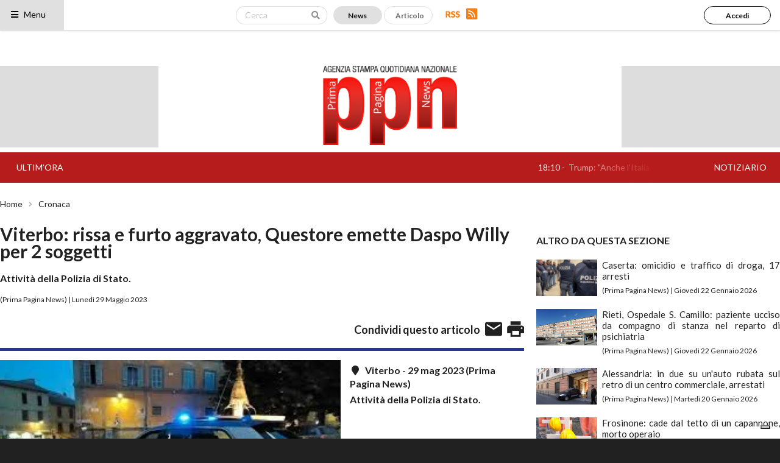

--- FILE ---
content_type: text/html; charset=UTF-8
request_url: https://www.primapaginanews.it/articoli/viterbo-rissa-e-furto-aggravato-questore-emette-daspo-willy-per-2-soggetti-524142
body_size: 36360
content:

<!DOCTYPE html>
<html lang="it">
<head>
    <meta charset="UTF-8">
    <meta http-equiv="X-UA-Compatible" content="IE=edge">
    <meta name="viewport" content="width=device-width, initial-scale=1">
    <!--
    <meta http-equiv="refresh" content="180">
    -->
    <meta name="csrf-param" content="_csrf-frontend">
<meta name="csrf-token" content="StRREr8SIk89XNSbpGNCCXu70mZ8NfRoRM4UP2qDTAd9gAAgxiZtJQ0lrf3yGSFoHeGDNhVdklkxinZ9IugGdQ==">
    <title>Viterbo: rissa e furto aggravato, Questore emette Daspo Willy per 2 soggetti</title>
    <meta property="og:url" content="https://www.primapaginanews.it/articoli/viterbo-rissa-e-furto-aggravato-questore-emette-daspo-willy-per-2-soggetti-524142">
<meta property="og:type" content="article">
<meta property="og:title" content="Viterbo: rissa e furto aggravato, Questore emette Daspo Willy per 2 soggetti">
<meta property="og:description" content="Attivit&amp;agrave; della Polizia di Stato.">
<meta property="og:logo" content="https://www.primapaginanews.it/images/logo.png">
<meta property="og:image" content="https://www.primapaginanews.it/public_files/files_upload/articoli/immagini/6632e7/524142/5cd522d3f83600d46bb3914b4545c289e0efa659.jpg">
<meta property="fb:app_id" content="1941459306134609">
<link href="/assets/3f956e4a/css/swiper.min.css" rel="stylesheet">
<link href="/assets/51892156/css/appuntamenti-calendario.css" rel="stylesheet">
<link href="/assets/92557e0f/semantic.min.css" rel="stylesheet">
<link href="/libs/jquery-li-scroller/li-scroller.css" rel="stylesheet">
<link href="/libs/calamansi/calamansi.min.css" rel="stylesheet">
<link href="/css/site.css" rel="stylesheet">
<link href="/css/main-layout.css" rel="stylesheet">
<link href="/css/custom.css" rel="stylesheet">
<style>
    .gallery-swiper-container {
        width: 100%;
        height: 45vh;
        margin-left: auto;
        margin-right: auto;
    }
    .gallery-swiper-container .swiper-slide {
        background-size: cover;
        background-position: center;
    }

</style>
<style>
	.condivisioni .fb-icon:hover {
		content:url('/images/fb-on.png');
        cursor:pointer;
	}
	.condivisioni .twitter-icon:hover {
		content:url('/images/twitter-on.png');
	}
	.condivisioni .instagram-icon:hover {
		content:url('/images/instagram-on.png');
	}
	.condivisioni .youtube-icon:hover {
		content:url('/images/youtube-on.png');
	}

	.mobile-gallery-swiper-slide-btn {
		font-size:18px;
		color:white;
	}

	.mobile-gallery-swiper-slide-btn[data-direction=next] {
		float:right;
	}

	.mobile-gallery-swiper-slide-btn:hover {
		color:white !important;
	}

	.testo-articolo {
	    line-height:30px;
        text-align:justify;
	}
    .testo-articolo > p {
        line-height:30px;
        text-align:justify;
    }

    .content.articolo-dettaglio .testo-articolo a {
        text-decoration:underline;
    }
</style>
<style>
#twitter-vertical-ticker {
	height:300px;
	overflow:hidden;
	border-left:1px solid #d4d4d5;
	border-right:1px solid #d4d4d5;
	border-bottom:1px solid #d4d4d5;
	margin-top:-1px;
	margin-left:-1px;
	margin-right:-1px;	
}
</style>
<style>
#instagram-vertical-ticker {
	overflow:hidden;
	border-left:1px solid #d4d4d5;
	border-right:1px solid #d4d4d5;
	border-bottom:1px solid #d4d4d5;
	margin-top:-1px;
	margin-left:-1px;
	margin-right:-1px;
}
</style>
<style>
    .ui.search.cercaArticoli i.search.icon {
        pointer-events:auto;
    }

</style>
<style>
@media only screen and (max-width: 767px) {
    .popup-accedi .ui.input, .popup-accedi .ui.button {
        width:100% !important;
    }

}

@media only screen and (min-width: 767px) {

}
</style>
<style>
    .ui.left.sidebar .dropdown .item .btn-preferito:hover {
        background-color:#F5160E !important;
        color:white !important;
    }

    .ui.left.sidebar .ui.dropdown[data-sigla=regioni] > .menu {
        width:300px;
    }

    .ui.left.sidebar .ui.dropdown > .menu > .item {
        height:55px;
    }

    .ui.left.sidebar .ui.button.red.red-no-border {
        box-shadow: 0 0 0 1px rgba(34,36,38,.15) inset !important;
    }

    .ui.left.sidebar > a.item.disabilitato {
        color:#c7c7c7;
    }
</style>
<style>
	#modalMobileShare {
		top: 0px;
		position: fixed;
		bottom: 0px;
		left: 0px ;
		right: 0px;
		width: 100% !important;
		height: 100% !important;
		margin: 0 !important;
	}

	#modalMobileShare .ui.unstackable.items>.item>.image, .ui.unstackable.items>.item>.image>img
	{
	    width: 30px!important;
        align-self:center;
    }

	#modalMobileShare .header
	{
		margin-bottom:0px !important;
	}

	#modalMobileShare .ui.unstackable.items>.item>.content
	{
	    font-size:24px;
	    padding-top:12px;
	    padding-bottom:12px;
	    padding-left:22px;
	}

	#modalMobileShare > .ui.clearing.segment {
	    box-shadow: none;
	    border-bottom:1px solid black;
	    border-radius:none;
	    padding-top:20px;
	    padding-bottom:20px;
	    margin-bottom:0px;
	}

	#modalMobileShare > .content
    {
		overflow:auto;
		position:absolute;
		top:65px;
		bottom:0px;
        padding-left:24px !important;
        padding-right:24px !important;
    }
</style>
<style>
    .ui.accordion.menu.main-menu-mobile .item .title > .dropdown.image {
        float:right;
        margin:.21425em 0 0 1em;
        width:20px;
    }
    
    .ui.accordion.menu.main-menu-mobile .item .title.active > .dropdown.image {
        content:url('/images/freccia-giu.png');
    }    
</style>
<style>
    @media only screen and (max-width: 767px) {
        .ticker-news {
            height:30px;
        }

        .ticker-news .marquee {
            width:100%;
        }
    }

    @media only screen and (min-width: 767px) {
        .ticker-news {
            height:50px;
        }

        .ticker-news .marquee {
            width:calc( 100% - 130px - 130px );
        }
    }

    .ticker-news .notiziario {
        color:white;
    }

    .ticker-news a.notiziario:hover {
        text-decoration:underline;
        color:white !important;
    }
</style>
<style>
	.footer-container .fb-icon:hover {
		content:url('/images/fb-on.png');
	}
	.footer-container .twitter-icon:hover {
		content:url('/images/twitter-on.png');
	}
	.footer-container .instagram-icon:hover {
		content:url('/images/instagram-on.png');
	}
	.footer-container .youtube-icon:hover {
		content:url('/images/youtube-on.png');
	}
</style>
<style>
.popup-pagina-sito-opener {
    cursor:pointer;
}
</style>
    <!-- Google tag (gtag.js) -->
    <script async src="https://www.googletagmanager.com/gtag/js?id=G-JHE24FZE7F"></script>
    <script>
    window.dataLayer = window.dataLayer || [];
    function gtag(){dataLayer.push(arguments);}
    gtag('js', new Date());

    gtag('config', 'G-JHE24FZE7F');
    </script>

    <!-- CODICE IOL-ADVERTISING -->
    <link rel="preload" as="script" href="//www.iolam.it/js/iam2.0.js?ns=partner/web/globalist/ppn/other/1.0">
    <link rel="preload" as="script" href="//www.iolam.it/js/prebid.js">
    <link rel="preload" as="script" href="//c.amazon-adsystem.com/aax2/apstag.js">
    
    <!-- CODICE IUBENDA -->
    <script type="text/javascript">
    var _iub = _iub || [];
    _iub.csConfiguration = {"consentOnContinuedBrowsing":false,"countryDetection":true,"enableTcf":true,"floatingPreferencesButtonDisplay":"bottom-right","gdprAppliesGlobally":false,"invalidateConsentWithoutLog":true,"perPurposeConsent":true,"siteId":2702620,"tcfPurposes":{"1":true,"2":"consent_only","3":"consent_only","4":"consent_only","5":"consent_only","6":"consent_only","7":"consent_only","8":"consent_only","9":"consent_only","10":"consent_only"},"whitelabel":false,"cookiePolicyId":77561742,"lang":"it", "banner":{ "acceptButtonDisplay":true,"closeButtonRejects":true,"customizeButtonDisplay":true,"explicitWithdrawal":true,"listPurposes":true,"position":"float-top-center","rejectButtonDisplay":true }};
    </script>
    <script type="text/javascript" src="//cdn.iubenda.com/cs/tcf/stub-v2.js"></script>
    <script type="text/javascript" src="//cdn.iubenda.com/cs/tcf/safe-tcf-v2.js"></script>
    <script type="text/javascript" src="//cdn.iubenda.com/cs/iubenda_cs.js" charset="UTF-8" async></script>

    <style>
        .ui.fixed.menu, .ui[class*="top fixed"].menu {
            /*top: 50px;*/
        }

        body {
            position:relative !important;
            padding-top:50px !important;
        }

        body.pushable {
            padding-top:50px !important;
        }
    </style>

</head>
<body>

<!-- POPUP ACCEDI -->
<div class="ui modal bordi-arrotondati popup-accedi" style="padding:24px">
    <i class="close icon"></i>
    <div class="content">
        <div class="description" style="text-align:center">
            <img style="width:265px" src="/images/logo.png" />


            <div style="clear:both;margin-top:32px"></div>

                <div id="popupAccedi-erroreLogin" style="display:none;width:100%;font-size:16px;font-weight:bold;color:red;text-align:center;margin-bottom:12px;">
                    Username o password errati
                </div>

                <div class="ui input" style="width:60%">
                    <input type="text" id="popupAccedi-email" name="LoginForm[email]" placeholder="Inserisci il nome utente o l'indirizzo email" style="padding:20px" />
                </div>
                <div id="popupAccedi-erroreEmail" class="ui input" style="display:none;width:60%;color:red;">
                    L'indirizzo email è obbligatorio
                </div>


                <div style="clear:both;margin-top:20px"></div>
                <div class="ui input" style="width:60%">
                    <input type="password" id="popupAccedi-password" name="LoginForm[password]" placeholder="Inserisci la password" style="padding:20px" />
                </div>
                <div id="popupAccedi-errorePassword" class="ui input" style="display:none;width:60%;color:red">
                    La password è obbligatoria
                </div>

                <div style="clear:both;margin-top:32px"></div>
                <button id="popupAccediBtnLogin" class="ui button" style="width:40%;height:50px;background-color:white;border:1px solid black;color:black">
                    Accedi
                </button>
                <div style="clear:both;margin-top:12px"></div>
                <span style="font-size:16px;margin-right:32px">Hai dimenticato la password? <a href="https://www.primapaginanews.it/site/request-password-reset">Clicca qui</a></span>

                <hr style="width:60%;margin-top:32px;" />

                 <div class="center aligned" style="margin-top:24px">
                    <span style="font-size:16px;margin-right:32px">Non sei ancora iscritto?</span>
                    <button id="btnAbbonati" class="ui red button" style="width:25%;height:50px;background-color:white;border:1px solid black;color:black" onclick="location='https://www.primapaginanews.it/utenti/registrazione';">
                      Iscriviti!
                    </button>
                </div>


                                </div>
    </div>

</div>

<!-- TESTATA DEL SITO - FISSA -->



<div class="ui left vertical sidebar inverted menu borderless main-menu-desktop">

    <a class="item" href="/">
        Home
    </a>

    <a class="item" href="https://www.primapaginanews.it/articoli/notiziario">
        Notiziario
    </a>

                                                	            <a class="item" href="https://www.primapaginanews.it/articoli/categoria/infrastrutture-75">
	                Infrastrutture            	</a>
                                                                    	            <a class="item" href="https://www.primapaginanews.it/articoli/categoria/primo-piano-29">
	                Primo Piano            	</a>
                                                                    	            <a class="item" href="https://www.primapaginanews.it/articoli/categoria/cronaca-11">
	                Cronaca            	</a>
                                                                    	            <a class="item" href="https://www.primapaginanews.it/articoli/categoria/esteri-7">
	                Esteri            	</a>
                                                                    	            <a class="item" href="https://www.primapaginanews.it/articoli/categoria/ambiente-4">
	                Ambiente            	</a>
                                                                    	            <a class="item" href="https://www.primapaginanews.it/articoli/categoria/regioni-citt-31">
	                Regioni & Città            	</a>
                                                                    	            <a class="item" href="https://www.primapaginanews.it/articoli/categoria/cultura-2">
	                Cultura            	</a>
                                                                    	            <a class="item" href="https://www.primapaginanews.it/articoli/categoria/tecnologia-32">
	                Tecnologia            	</a>
                                                                    	            <a class="item" href="https://www.primapaginanews.it/articoli/categoria/sport-76">
	                Sport            	</a>
                                                                    	            <a class="item" href="https://www.primapaginanews.it/articoli/categoria/editoriale-30">
	                Editoriale            	</a>
                                                                    	            <a class="item" href="https://www.primapaginanews.it/articoli/categoria/politica-3">
	                Politica            	</a>
                                                                    	            <a class="item" href="https://www.primapaginanews.it/articoli/categoria/eventi-25">
	                Eventi            	</a>
                                                                    	            <a class="item" href="https://www.primapaginanews.it/articoli/categoria/economia-12">
	                Economia            	</a>
                        </div>

<!-- MOBILE SHARE -->

<div class="ui modal" id="modalMobileShare">
	<div class="ui clearing segment">
	  <div class="ui right floated header close-modal">
	    <img style="width:14px" src="/images/chiudi.png" />
	  </div>
	  <div class="ui left floated header">
	    Condividi
	  </div>
	</div>

	<div class="content" data-mobile-share-titolo="" data-mobile-share-url="" data-mobile-share-id="" data-mobile-share-email="" data-mobile-share-pdf="">
		<div class="ui divided items unstackable">
			            <div class="item share-email">
                <div class="ui image">
                    <img src="/images/email-share.png">
                </div>
                <div class="middle aligned content">
                    Email
                </div>
            </div>
            <div class="item share-pdf">
                <div class="ui image">
                    <img src="/images/pdf-download.png">
                </div>
                <div class="middle aligned content">
                    PDF
                </div>
            </div>
		</div>
	</div>
</div>

<!-- DESKTOP -->
<div class="mobile hidden ui top fixed borderless menu no-margins" style="width:100%;height:50px;background-color:white;position:relative;">
	<div class="column no-paddings" style="min-width:150px;">
		<div class="main-sidebar-menu" style="width:100%;height:100%;background-color:white;">
			<div style="width:70%;height:100%;background-color:#e0e0e0">
				<div style="position:absolute;top:14px;left:16px;">
					<a href="#;" style="color:black" class="main-menu-sidebar-button"><i class="sidebar icon"></i> Menu</a>
				</div>
			</div>
		</div>
	</div>
    <!--
	<div class="column header-direttore-responsabile" style="flex-grow:1;align-self:center">
		<i class="it flag" style=""></i> Direttore responsabile: Maurizio Pizzuto
	</div>
    -->
	<div class="form-search-box column no-paddings header-ricerca-news-articolo" style="display:flex;margin-left:auto;margin-right:16px">

		<div class="ui search cercaArticoli" style="align-self:center;position:relative;float:left;height:30px;margin-right:10px;">
	        <form method="get" action="/articoli/ricerca">
	        <input type="hidden" name="tipologia" value="news" />
			<div class="ui icon input" style="width:150px;height:30px;align-self:center">
				<input class="prompt" type="text" name="q" placeholder="Cerca" value="" style="width:150px;padding-top:7px;padding-bottom:7px;">
				<i class="search icon"></i>
			</div>
			</form>
		</div>

		<button class="ui button filtroTipoArticolo active" data-tipologia="news">
			News
		</button>
		<button class="ui button filtroTipoArticolo " data-tipologia="articolo">
			Articolo
		</button>

		<div class="header-rss" style="align-self:center;margin-left:16px;">
		    <a href="https://www.primapaginanews.it/rss/index">
			     <img src="/images/rss.png" />
			</a>
		</div>
	</div>
    <div class="column no-paddings header-ricerca-news-articolo-lente" style="display:none;margin-left:auto;align-self:center;width:50px;flex-grow:1;text-align:right;margin-right:8px">
        <i class="search icon"></i>
    </div>
        	<div class="column no-paddings header-abbonamento-login" style="margin-left:auto;min-width:230px;height:30px;align-self:center;text-align:right;margin-right:12px">
                        		<button id="btnAccedi" class="ui button" style="background-color:#FFFFFF;border:1px solid #000000;color:#000000;border-radius: 20px;width:110px;height:30px;font-size:12px">
        			Accedi
        		</button>
    	</div>
    </div>

<div id="adwallpaper" style="background: #FFF; text-align: center;"></div>

<!-- TESTATA - MOBILE -->
<div class="mobile only ui top fixed borderless menu no-margins" style="top:50px;width:100%;height:50px;background-color:white;box-shadow:none;border-bottom:1px solid black;">
    <div class="column no-paddings" style="min-width:100px;">
        <div class="main-sidebar-menu" style="width:100%;height:100%;background-color:white;">
            <div style="width:100%;height:100%;background-color:white">
                <div style="position:absolute;top:14px;left:16px;">
                    <a href="#;" style="color:black" class="main-menu-sidebar-button-mobile"><i class="sidebar icon"></i> Menu</a>
                </div>
            </div>
        </div>
    </div>
    <div class="column" style="margin-left:auto;flex-grow:1;text-align:right;align-self:center;margin-right:8px;">
        Aggiornato alle 18:10        <i style="margin-left:8px;" class="mobile-device search icon"></i>
    </div>
</div>

<!-- MENU MOBILE FULL SCREEN -->
<div class="main-menu-sidebar-container-mobile" style="display:none;z-index:999;position:fixed;top:50px;left:0px;right:0px;bottom:0px;background-color:#1B1C1D;overflow-y:auto;overflow-x:hidden">
        <div class="ui fluid borderless vertical inverted accordion menu main-menu-mobile" style="background-color:transparent">
        
        <a class="item" href="/">
            Home
        </a>        
        
	    <a class="item" href="https://www.primapaginanews.it/articoli/notiziario">
	        Notiziario
	    </a>        
        
        
                                    <a class="item" href="https://www.primapaginanews.it/articoli/categoria/infrastrutture-75">
                    Infrastrutture                </a>
                                                <a class="item" href="https://www.primapaginanews.it/articoli/categoria/primo-piano-29">
                    Primo Piano                </a>
                                                <a class="item" href="https://www.primapaginanews.it/articoli/categoria/cronaca-11">
                    Cronaca                </a>
                                                <a class="item" href="https://www.primapaginanews.it/articoli/categoria/esteri-7">
                    Esteri                </a>
                                                <a class="item" href="https://www.primapaginanews.it/articoli/categoria/ambiente-4">
                    Ambiente                </a>
                                                <a class="item" href="https://www.primapaginanews.it/articoli/categoria/regioni-citt-31">
                    Regioni & Città                </a>
                                                <a class="item" href="https://www.primapaginanews.it/articoli/categoria/cultura-2">
                    Cultura                </a>
                                                <a class="item" href="https://www.primapaginanews.it/articoli/categoria/tecnologia-32">
                    Tecnologia                </a>
                                                <a class="item" href="https://www.primapaginanews.it/articoli/categoria/sport-76">
                    Sport                </a>
                                                <a class="item" href="https://www.primapaginanews.it/articoli/categoria/editoriale-30">
                    Editoriale                </a>
                                                <a class="item" href="https://www.primapaginanews.it/articoli/categoria/politica-3">
                    Politica                </a>
                                                <a class="item" href="https://www.primapaginanews.it/articoli/categoria/eventi-25">
                    Eventi                </a>
                                                <a class="item" href="https://www.primapaginanews.it/articoli/categoria/economia-12">
                    Economia                </a>
                        </div> 
    
     
        <div class="ui two column grid" style="margin-top:20px;padding-left:16px;padding-right:16px;">
            <div class="column right aligned">
                <button class="ui fluid white button"  onclick="location='https://www.primapaginanews.it/utenti/abbonamento'" style="background-color:#FFFFFF;border-radius: 20px;font-size:14px;height:45px">
                    Abbonati
                </button>
            </div>
            <div class="column left aligned">
                <button class="ui fluid black button main-menu-mobile-btn-accedi" style="border:1px solid #FFFFFF;border-radius: 20px;font-size:14px;height:45px">
                    Accedi
                </button>
            </div>
        </div>
        
    <div style="width:100%;height:40px"></div>
</div>

<div class="pusher">
	<!-- CONTENUTO CENTRALE -->
	<div class="ui grid container main-container no-margins">
	    <!-- MOBILE SEARCH BOX -->
	    <div class="form-search-box mobile-device search box" style="position:fixed;top:100px;left:0px;width:100%;background-color:white;color:black;z-index:1999;display:none">

            <div class="ui grid" style="padding-top:20px;padding-bottom:20px">
                <div class="row">
                    <div class="column">
                        <div class="ui search cercaArticoli" style="height:45px;width:100%">
                            <form method="get" action="/articoli/ricerca">
                            <input type="hidden" name="tipologia" value="news" />
                            <div class="ui icon input" style="height:45px;width:100%">
                                <input class="prompt" type="text" name="q" placeholder="Cerca" value="" style="padding-top:7px;padding-bottom:7px;">
                                <i class="search icon"></i>
                            </div>
                            </form>
                        </div>
                    </div>
                </div>


                <div class="two column row">
                    <div class="column">
                        <button style="width:100%;height:50px;border-radius: 25px" class="ui button filtroTipoArticolo active" data-tipologia="news">
                            News
                        </button>
                    </div>
                    <div class="column">
                        <button style="width:100%;height:50px;border-radius: 25px" class="ui button filtroTipoArticolo " data-tipologia="articolo">
                            Articolo
                        </button>
                    </div>
                </div>

            </div>

	    </div>

        <div class="contenitore-centrale" style="padding-top:50px;width:100%;overflow:visible">

            
                                
    			<!-- TESTATA -->
    			<!-- DESKTOP -->
    			<div class="ui grid mobile hidden" style="margin-top:8px;margin-bottom:8px;">
    			                            <div class="column" style="width:260px;background-color:#DDDDDD;padding:0px;">
                        </div>
        		    
    				<div class="column middle aligned center aligned" style="width:calc( 100% - 520px );padding:0px;">
    				    <a href="/">
    				        <img src="/images/logo.png" style="height:130px">
    				    </a>
                            				</div>

                                            <div class="column" style="width:260px;background-color:#DDDDDD;padding:0px;">
                        </div>
                    
    			</div>

    			<!-- TICKER -->
    			
<div class="ui grid ticker-news" style="margin-top:0px;background-color:#B71C1C;color:white;line-height:30px;margin-bottom:0px;">
	<div class="column middle aligned no-paddings" style="display:flex;flex-direction:row;height:50px;align-items:center;justify-content:center">
		<div class="ui mobile hidden" style="width:130px;text-align:center;">
			ULTIM'ORA
		</div>
		<div class="marquee">
			<span>

                <ul id="ticker01">

                                            <li style="color:rgba(0,0,0,0.0)">
                            18:10&nbsp;-&nbsp;
                            <a style="color:rgba(0,0,0,0.0)" href="https://www.primapaginanews.it/articoli/trump-anche-l-italia-vuole-far-parte-del-board-of-peace.-ucraina-putin-far-concessioni-553399">Trump: &quot;Anche l&#039;Italia vuole far parte del Board of Peace. Ucraina? Putin farà concessioni&quot;</a>&nbsp;&nbsp;&nbsp;&nbsp;</li>

                        </li>
                                             <li style="color:rgba(0,0,0,0.0)">
                            18:01&nbsp;-&nbsp;
                            <a style="color:rgba(0,0,0,0.0)" href="https://www.primapaginanews.it/articoli/breaking-news-infrastrutture-rieti-anas-rigenera-il-viadotto-valenzano-investimento-da-18-milioni-553398">Breaking news Infrastrutture - Rieti: Anas rigenera il viadotto Valenzano, investimento da 18 milioni</a>&nbsp;&nbsp;&nbsp;&nbsp;</li>

                        </li>
                                             <li style="color:rgba(0,0,0,0.0)">
                            17:12&nbsp;-&nbsp;
                            <a style="color:rgba(0,0,0,0.0)" href="https://www.primapaginanews.it/articoli/strage-di-crans-montana-il-pm-avverte-indagini-pronte-ad-allargarsi-553397">Strage di Crans-Montana: il pm avverte, indagini pronte ad allargarsi</a>&nbsp;&nbsp;&nbsp;&nbsp;</li>

                        </li>
                                             <li style="color:rgba(0,0,0,0.0)">
                            16:56&nbsp;-&nbsp;
                            <a style="color:rgba(0,0,0,0.0)" href="https://www.primapaginanews.it/articoli/davos-lagarde-l-ordine-mondiale-non-rotto-ma-servono-piani-b-553396">Davos, Lagarde: &quot;L&#039;ordine mondiale non è rotto, ma servono piani B&quot;</a>&nbsp;&nbsp;&nbsp;&nbsp;</li>

                        </li>
                                             <li style="color:rgba(0,0,0,0.0)">
                            16:37&nbsp;-&nbsp;
                            <a style="color:rgba(0,0,0,0.0)" href="https://www.primapaginanews.it/articoli/abu-dhabi-al-via-il-trilaterale-ucraina-usa-russia-553395">Abu Dhabi: al via il trilaterale Ucraina-Usa-Russia</a>&nbsp;&nbsp;&nbsp;&nbsp;</li>

                        </li>
                                             <li style="color:rgba(0,0,0,0.0)">
                            16:20&nbsp;-&nbsp;
                            <a style="color:rgba(0,0,0,0.0)" href="https://www.primapaginanews.it/articoli/strage-infinita-sul-lavoro-due-operai-morti-in-toscana-e-abruzzo-553394">Strage infinita sul lavoro: due operai morti in Toscana e Abruzzo</a>&nbsp;&nbsp;&nbsp;&nbsp;</li>

                        </li>
                                             <li style="color:rgba(0,0,0,0.0)">
                            16:03&nbsp;-&nbsp;
                            <a style="color:rgba(0,0,0,0.0)" href="https://www.primapaginanews.it/articoli/vertice-roma-berlino-meloni-e-merz-firmano-il-piano-d-azione-strategico-pi-forti-nella-nato-553393">Vertice Roma-Berlino: Meloni e Merz firmano il Piano d’azione strategico, &quot;più forti nella Nato&quot;</a>&nbsp;&nbsp;&nbsp;&nbsp;</li>

                        </li>
                                             <li style="color:rgba(0,0,0,0.0)">
                            15:39&nbsp;-&nbsp;
                            <a style="color:rgba(0,0,0,0.0)" href="https://www.primapaginanews.it/articoli/pensioni-allarme-cgil-nel-2040-serviranno-44-anni-di-contributi.-il-governo-fa-cassa-553392">Pensioni, allarme CGIL: &quot;Nel 2040 serviranno 44 anni di contributi. Il Governo fa cassa&quot;</a>&nbsp;&nbsp;&nbsp;&nbsp;</li>

                        </li>
                                             <li style="color:rgba(0,0,0,0.0)">
                            14:47&nbsp;-&nbsp;
                            <a style="color:rgba(0,0,0,0.0)" href="https://www.primapaginanews.it/articoli/l-addio-a-valentino-garavani-roma-si-stringe-attorno-all-ultimo-imperatore-553391">L&#039;addio a Valentino Garavani: Roma si stringe attorno all’Ultimo Imperatore</a>&nbsp;&nbsp;&nbsp;&nbsp;</li>

                        </li>
                                             <li style="color:rgba(0,0,0,0.0)">
                            20:28&nbsp;-&nbsp;
                            <a style="color:rgba(0,0,0,0.0)" href="https://www.primapaginanews.it/articoli/quirinale-mattarella-italia-e-ue-binomio-inscindibile-difendere-le-regole-contro-la-barbarie-553390">Quirinale, Mattarella: &quot;Italia e Ue binomio inscindibile, difendere le regole contro la barbarie&quot;</a>&nbsp;&nbsp;&nbsp;&nbsp;</li>

                        </li>
                                     </ul>

                			</span>
		</div>
		<div class="ui mobile hidden" style="width:130px;text-align:center;">
			<a class="notiziario" href="https://www.primapaginanews.it/articoli/notiziario">NOTIZIARIO</a>
		</div>
		<div class="ui mobile hidden" style="position:absolute;top:0px;right:130px;width:20%;height:100%;background: linear-gradient(to right, rgba(183,28,28,0.0) 0%, rgba(183,28,28,1.0) 70%);"></div>
	</div>
</div>

                <!-- LOGO -->
                <!-- DESKTOP -->
                <div class="ui grid no-margins centered mobile only" style="margin-top:24px !important;">
				    <a href="/">
						<img style="width:265px;height:161px" src="/images/logo.png">
					</a>
                </div>
            

			<!-- ********************** -->
<!-- MODAL SBLOCCA ARTICOLO -->
<!-- ********************** -->
<div class="ui modal bordi-arrotondati modalSbloccaArticolo">
  <div class="ui icon header">
    Sblocca articolo
  </div>
  <div class="content">
    <p>Sei sicuro di voler sbloccare questo articolo?</p>
  </div>
  <div class="actions">
    <div class="ui red cancel inverted button">
      <i class="remove icon"></i>
      No
    </div>
    <div class="ui green ok inverted button">
      <i class="checkmark icon"></i>
      Yes
    </div>
  </div>
</div>


<div class="ui basic modal gallery-foto" style="width:100%;">
	<!-- -------------------------------- -->
	<!-- FINESTRA MODALE VERSIONE DESKTOP -->
	<!-- -------------------------------- -->
  <div class="mobile hidden content">
    <div class="center">
        <div class="ui grid">
            <div class="two wide column" style="display:flex;justify-content:center">
                <div class="gallery-swiper-slide-btn" data-direction="prev" style="width:50%;align-self:center">
                    <img style="width:100%;" src="/images/arrow_bianco_sx.png" />
                </div>
            </div>
            <div class="twelve wide column">
                <div class="ui grid">
                    <div class="ten wide column">

                        <!-- Swiper -->
                        <div class="gallery-swiper-container swiper-container">
                            <div class="swiper-wrapper">
                                
                                                            </div>
                        </div>
                    </div>
                    <div class="six wide column left aligned">
                        <div style="font-size:30px;font-style:italic">Viterbo: rissa e furto aggravato, Questore emette Daspo Willy per 2 soggetti</div>
                        <div style="margin-top:20px;font-size:16px;line-height:26px;font-weight:100"><strong>Attivit&agrave; della Polizia di Stato.</strong></div>

                        
                        <div class="condivisioni" style="margin-top:24px;display:flex;align-items:center;float:left">
            				Condividi questo articolo
                            <a class="dettaglio-articolo-condivisione-facebook" data-url="https://www.primapaginanews.it/articoli/viterbo-rissa-e-furto-aggravato-questore-emette-daspo-willy-per-2-soggetti-524142">                				<img class="fb-icon" style="width:25px;margin-left:12px"  src="/images/fb-off-colore.png" />
                            </a>
        					<a href="https://twitter.com/intent/tweet?text=Viterbo: rissa e furto aggravato, Questore emette Daspo Willy per 2 soggetti&url=https://www.primapaginanews.it/articoli/viterbo-rissa-e-furto-aggravato-questore-emette-daspo-willy-per-2-soggetti-524142">
            					<img class="twitter-icon" style="width:25px;margin-left:6px" src="/images/twitter-off-colore.png" />
            				</a>
                                                        <a style="margin-left:8px" data-flip-widget="shareflip" href="https://flipboard.com"><img src="https://cdn.flipboard.com/badges/flipboard_srsw.png" /></a><script src="https://cdn.flipboard.com/web/buttons/js/flbuttons.min.js" type="text/javascript"></script>


                            <a href="https://www.linkedin.com/shareArticle?mini=true&url=https://www.primapaginanews.it/articoli/viterbo-rissa-e-furto-aggravato-questore-emette-daspo-willy-per-2-soggetti-524142&title=Viterbo: rissa e furto aggravato, Questore emette Daspo Willy per 2 soggetti" target="share-linkedin">
                                <img style="width:28px;height:28px;margin-left:8px" src="/images/linkedin-share.png" />
                            </a>

                            <a href="https://plus.google.com/share?url=https://www.primapaginanews.it/articoli/viterbo-rissa-e-furto-aggravato-questore-emette-daspo-willy-per-2-soggetti-524142" target="share-googleplus">
                                <img style="width:28px;height:28px;margin-left:8px" src="/images/googleplus-share.png" />
                            </a>

                            
                                        			</div>

                    </div>
                </div>
            </div>
            <div class="two wide column" style="display:flex;justify-content:center">
                <div class="gallery-swiper-slide-btn" data-direction="next" style="width:50%;align-self:center">
                    <img style="width:100%;" src="/images/arrow_bianco_dx.png" />
                </div>
            </div>
        </div>
    </div>
  </div>
	<!-- ------------------------------- -->
	<!-- FINESTRA MODALE VERSIONE MOBILE -->
	<!-- ------------------------------- -->
  <div class="mobile only content">
    <div class="center">
        <div class="ui grid">

            <div class="column">

                <div style="clear:both">
                	<a href="#;" class="mobile-gallery-swiper-slide-btn" data-direction="prev"><i class="angle left icon"></i>Precedente</a>
                	<a href="#;" class="mobile-gallery-swiper-slide-btn" data-direction="next">Prossimo<i class="angle right icon"></i></a>
                </div>

                <!-- Swiper -->
                <div class="mobile-gallery-swiper-container swiper-container" style="margin-top:16px;">
                    <div class="swiper-wrapper">
                        
                                            </div>
                </div>
            </div>

        </div>
    </div>
  </div>
</div>

<div class="ui modal bordi-arrotondati popup-abbonamento" style="padding:24px">
	<i class="close icon"></i>
	<div class="content">
		<div class="mobile hidden description" style="text-align:center">
			<img style="width:265px" src="/images/logo.png" />
			
			<div class="ui grid" style="margin-top:32px;justify-content: center;align-items: center;">
				<div class="seven wide column" style="text-align:left">
					<span style="font-weight:bold;font-size:26px">Acquista questo articolo</span>
					<div class="titolo">Viterbo: rissa e furto aggravato, Questore emette Daspo Willy per 2 soggetti</div>
				</div>
				<div class="two wide column">
					<img style="width:100%" src="/images/right-arrow-angle.png" />
				</div>
				<div class="seven wide column">
					<span style="font-style:italic;font-size:26px">a soli € 3,00</span>
					<button class="ui button popup-abbonamento-abbonati-btn-acquista-articolo" style="width:70%;height:50px;background-color:white;border:1px solid black">
			  			Acquista
					</button>
				</div>
			</div>	
			<div style="font-size:20px;margin-top:40px;margin-right:32px;text-align:center">Non perdere mai una notizia!</div>
			<button class="ui red button" style="margin-top:12px;width:30%;height:50px;" onclick="location='https://www.primapaginanews.it/utenti/abbonamento';">
			  Abbonati!
			</button>							

		</div>
		
		<!-- MOBILE -->
        <div class="mobile only description" style="text-align:center">
            
            <div class="ui one column grid" style="margin-top:0px;justify-content: center;align-items: center;">
                <div class="column" style="padding:0px">
                    <img src="/images/logo.png" />
                </div>
                <div class="column" style="text-align:center;padding:0px;margin-top:18px">
                    <span style="font-weight:bold;font-size:26px;">Acquista questo articolo</span>
                </div>
                <div class="column" style="text-align:center;padding:0px;margin-top:18px">
                    <div style="font-weight:bold;font-size:24px;font-style:italic">Viterbo: rissa e furto aggravato, Questore emette Daspo Willy per 2 soggetti</div>
                </div>
                <div class=" column" style="padding:0px;margin-top:24px">
                    <span style="font-style:italic;font-size:26px">a soli € 3,00</span>
                </div>
                <div class=" column" style="padding:0px;margin-top:8px">
                    <button class="ui button popup-abbonamento-abbonati-btn-acquista-articolo" style="width:100%;height:50px;background-color:white;border:1px solid black">
                        Acquista
                    </button>
                </div>
                <div class="column" style="font-size:24px;margin-top:18px;margin-right:32px;text-align:center;padding:0px">
                    Non perdere mai una notizia!
                </div>
                <div class="column" style="padding:0px">
                    <button class="ui button" style="margin-top:12px;width:100%;height:50px;background-color:#F5160E;color:white" onclick="location='https://www.primapaginanews.it/utenti/abbonamento';">
                      Abbonati!
                    </button>                           
                    
                </div>
            </div>  
                         

        </div>		
	</div>

</div>
<div class="ui grid mobile hidden" style="margin-top:28px;margin-bottom:14px;">
    <div class="ui breadcrumb" style="padding-left:0px;">
      <a class="section" href="/">Home</a>
            <i class="right angle icon divider"></i>
      <div class="section">Cronaca</div>
          </div>
</div>

<!-- ALTRE NOTIZIE -->
<div class="ui stackable grid" style="margin-top:0px">
	<div class="eleven wide column" style="margin-left:0px;padding-left:0px;">
		<div class="content articolo-dettaglio" style="padding-left:0px;padding-right:0px;padding-bottom:0px;">
			<div class="titolo"> Viterbo: rissa e furto aggravato, Questore emette Daspo Willy per 2 soggetti </div>
			<div class="testo">
				<strong>Attivit&agrave; della Polizia di Stato.</strong>            </div>
            <div class="mobile only">
                <div id="admputop2" style="margin-bottom:15px;text-align: center;margin-top:15px;"></div>
            </div>
			<div class="mobile hidden" style="margin-top:14px;overflow:hidden">
    			<div class="autore">
    				(Prima Pagina News) | Lunedì 29 Maggio 2023    			</div>
    			<div class="condivisioni" style="margin-top:24px;display:flex;align-items:center;float:right">
    				Condividi questo articolo
                                                                              <a href="mailto:?subject=Prima Pagina News - Agenzia Stampa Quotidiana Nazionale&body=Gentile utente,%0A
ecco una nuova news per te!%0A
Clicca sul link sottostante per leggerne il contenuto:%0A
%0A
https://www.primapaginanews.it/articoli/viterbo-rissa-e-furto-aggravato-questore-emette-daspo-willy-per-2-soggetti-524142
%0A%0A
Cordiali saluti.%0A
La redazione di PPN%0A">
                        <img style="width:28px;height:28px;margin-left:8px" src="/images/email-share.png" />
                    </a>

                                        <a href="/articoli/pdf?id=524142" target="pdf">
                        <img style="width:28px;height:28px;margin-left:8px" src="/images/pdf-download.png" />
                    </a>
                    
                        			</div>
			</div>





			<div class="mobile only ui grid" style="margin-top:0px;">
                <div class="two column row" style="padding-left:14px;padding-right:14px;margin-top:8px">
                    <div class="column autore" style="padding:0px;font-size:14px;line-height:18px">
                                                (Prima Pagina News)                        <br />
                        Lunedì 29 Maggio 2023
                    </div>

                                        
                    <div class="column autore right aligned" style="padding:0px;font-size:14px;">
                        <a href="#commenti"><img style="width:25px;margin-right:16px" src="/images/commenti-off-nero.png"></a>
		                <a href="#;" onclick="modalMobileShareVisualizza(this);return false;" data-mobile-share-titolo="Viterbo: rissa e furto aggravato, Questore emette Daspo Willy per 2 soggetti" data-mobile-share-url="https://www.primapaginanews.it/articoli/viterbo-rissa-e-furto-aggravato-questore-emette-daspo-willy-per-2-soggetti-524142" data-mobile-share-id="524142" data-mobile-share-email="mailto:?subject=Prima Pagina News - Agenzia Stampa Quotidiana Nazionale&amp;body=Gentile utente,%0A
ecco una nuova news per te!%0A
Clicca sul link sottostante per leggerne il contenuto:%0A
%0A
https://www.primapaginanews.it/articoli/viterbo-rissa-e-furto-aggravato-questore-emette-daspo-willy-per-2-soggetti-524142
%0A%0A
Cordiali saluti.%0A
La redazione di PPN%0A" data-mobile-share-pdf="/articoli/pdf?id=524142"><img style="width:23px" src="/images/condividi-off-nero.png"></a>
                    </div>
                </div>
			</div>

			<div class="ui divider" style="border-top:5px solid #283593"></div>
			<div class="mobile only" style="width:100%;height:20px"></div>

			<div class="description mobile hidden" style="float:left;width:65%;margin-right:15px;margin-bottom:20px;">
			    				<div id="btnFoto" style="position:relative;display:block;overflow:hidden;width:100%;height:auto;padding-bottom:45%;">
                    <img src="https://www.primapaginanews.it/public_files/files_upload/articoli/immagini/6632e7/524142/5cd522d3f83600d46bb3914b4545c289e0efa659.jpg" style="position:absolute;left:0;top:0;right:0;bottom:0;width:100%;height:100%;object-fit:cover" />
                </div>
			</div>
            <div class="description mobile only">
                                <div id="btnFoto" style="position:relative;display:block;overflow:hidden;width:100%;height:auto;padding-bottom:45%;">
                    <img src="https://www.primapaginanews.it/public_files/files_upload/articoli/immagini/6632e7/524142/5cd522d3f83600d46bb3914b4545c289e0efa659.jpg" style="position:absolute;left:0;top:0;right:0;bottom:0;width:100%;height:100%;object-fit:cover" />
                </div>
            </div>

            <div class="descrizione">
                                <b><i class="marker icon"></i> Viterbo</b>
                -
                                <b>
                29 mag 2023                (Prima Pagina News)
                </b>
                <div class="testo-articolo">
                <strong>Attivit&agrave; della Polizia di Stato.</strong>                </div>
            </div>

			<div class="descrizione" style="clear:both">

                <div class="mobile hidden"></div>
                    <div id="outstream" style="width:100%"></div>
                    <div style="width:100%;height:1px;display:inline"></div>

                


                    
                    
                                            <div class="clear testo-articolo">
                            Nell&rsquo;ambito della costante attivit&agrave; preventiva finalizzata a contrastare il fenomeno dei comportamenti violenti e del bullismo nel capoluogo viterbese, personale della Polizia di Stato della Divisione Polizia Anticrimine della Questura di Viterbo ha notificato due provvedimenti di Divieto di Accesso a Locali Pubblici o aperti al Pubblico e ad Esercizi Pubblici, c.d. &ldquo;Daspo Willy&rdquo;, emessi dal Questore di Viterbo nei confronti di due soggetti, entrambi pregiudicati maggiorenni. <br /><br />Il primo &egrave; stato censurato poich&eacute; responsabile negli ultimi 3 anni di aver partecipato in pi&ugrave; occasioni a risse, nonch&eacute; commesso vari reati quali percosse, danneggiamento, resistenza a pubblico ufficiale, violazione della legge sulle armi e minacce &ndash; per i quali &egrave; stato denunciato alla competente Autorit&agrave; giudiziaria &ndash; avvenuti sempre all&rsquo;interno o nei pressi di locali pubblici del capoluogo. La misura di prevenzione vieta al soggetto per la durata di 2 anni l&rsquo;accesso o lo stazionamento a pubblici esercizi o locali di pubblico trattenimento ubicata nell&rsquo;intera provincia di Viterbo. <br /><br />L&rsquo;altro, invece, sanzionato per essere stato denunciato in pi&ugrave; occasioni per i reati di furto aggravato, lesioni ed interruzione di pubblico servizio ai danni di avventori di un bar sito in zona Riello, nonch&eacute; per aver aggredito personale dell&rsquo;azienda di trasporto pubblico regionale COTRAL in prossimit&agrave; del capolinea dei mezzi. <br /><br />La misura di prevenzione adottata obbligher&agrave; il destinatario a rimanere per due anni lontano dall&rsquo;esercizio pubblico indicato. In caso di violazione i due soggetti colpiti dal Daspo saranno passibili di denuncia alla Procura della Repubblica.                            <div id="ad_dyn1" style="text-align: center;margin-top:15px;margin-bottom:15px;"></div>
                        </div>



                        

                    
                    <div id="nativeadvarticolo" class="grid"></div>
                    <script src="//cdn.elasticad.net/native/serve/js/quantx/nativeEmbed.gz.js" type="text/javascript" id="quantx-embed-tag"></script>

                    <br />

                    RIPRODUZIONE RISERVATA © Copyright Prima Pagina News
					<br />
					<br />
                                        	<div class="ui grey label">Daspo Willy</div>
                                        	<div class="ui grey label">furto aggravato</div>
                                        	<div class="ui grey label">PPN</div>
                                        	<div class="ui grey label">Prima Pagina News</div>
                                        	<div class="ui grey label">rissa</div>
                                        	<div class="ui grey label">Viterbo</div>
                    
                    <!-- BANNER -->
                    
                    
                                        
               

			</div>

            <!-- APPUNTAMENTI -->
            <div class="mobile only" style="margin-top:24px;margin-bottom:24px;">
                <div id="admpumiddle2" style="margin-bottom:15px;text-align: center;margin-top:15px;"></div>
                


            </div>
            <!-- SEGUICI SU -->
            <div class="mobile only" style="margin-top:24px;margin-bottom:24px;">
                                <div id="admpubottom2" style="text-align: center;"></div>
            </div>
            <div class="mobile only" style="width:100%;height:50px"></div>

		</div>

	</div>
	<div class="five wide column mobile hidden" style="padding-left:0px;padding-right:0px;">

        <div id="admputop" style="margin-bottom:15px;text-align: center;"></div>

		<div class="widget-titolo">ALTRO DA QUESTA SEZIONE</div>

		<div class="ui list altro-questa-sezione">
		                			<div class="item">
																										<div class="altro-questa-sezione-image" style="position:relative;float:left;width:100px;padding-bottom:15%;height:auto;background:url('https://www.primapaginanews.it/public_files/files_upload/articoli/immagini/53e566/553381/c5dd363111c5baac855d259553e716223c917b82.webp');background-size:cover;background-position:center center;cursor:pointer"></div>
								<div class="content" style="position:relative;float:left;padding-left:8px;text-align:justify;font-size:13px;width:calc( 100% - 100px )">
					<div class="description">
					    <a class="link-articolo" href="https://www.primapaginanews.it/articoli/caserta-omicidio-e-traffico-di-droga-17-arresti-553381">
					    Caserta: omicidio e traffico di droga, 17 arresti					    </a>
					</div>
					<div class="autore">
						(Prima Pagina News) | Giovedì 22 Gennaio 2026					</div>
				</div>
			</div>
			            			<div class="item">
																										<div class="altro-questa-sezione-image" style="position:relative;float:left;width:100px;padding-bottom:15%;height:auto;background:url('https://www.primapaginanews.it/public_files/files_upload/articoli/immagini/53e566/553376/b2c5d0bd1744af23c4241d985c8529458898f09c.jpg');background-size:cover;background-position:center center;cursor:pointer"></div>
								<div class="content" style="position:relative;float:left;padding-left:8px;text-align:justify;font-size:13px;width:calc( 100% - 100px )">
					<div class="description">
					    <a class="link-articolo" href="https://www.primapaginanews.it/articoli/rieti-ospedale-s.-camillo-paziente-ucciso-da-compagno-di-stanza-nel-reparto-di-psichiatria-553376">
					    Rieti, Ospedale S. Camillo: paziente ucciso da compagno di stanza nel reparto di psichiatria					    </a>
					</div>
					<div class="autore">
						(Prima Pagina News) | Giovedì 22 Gennaio 2026					</div>
				</div>
			</div>
			            			<div class="item">
																										<div class="altro-questa-sezione-image" style="position:relative;float:left;width:100px;padding-bottom:15%;height:auto;background:url('https://www.primapaginanews.it/public_files/files_upload/articoli/immagini/53e566/553338/cb1e90f08afc6655d7e063762cb4e64150d49312.jpg');background-size:cover;background-position:center center;cursor:pointer"></div>
								<div class="content" style="position:relative;float:left;padding-left:8px;text-align:justify;font-size:13px;width:calc( 100% - 100px )">
					<div class="description">
					    <a class="link-articolo" href="https://www.primapaginanews.it/articoli/alessandria-in-due-su-un-auto-rubata-sul-retro-di-un-centro-commerciale-arrestati-553338">
					    Alessandria: in due su un'auto rubata sul retro di un centro commerciale, arrestati					    </a>
					</div>
					<div class="autore">
						(Prima Pagina News) | Martedì 20 Gennaio 2026					</div>
				</div>
			</div>
			            			<div class="item">
																										<div class="altro-questa-sezione-image" style="position:relative;float:left;width:100px;padding-bottom:15%;height:auto;background:url('https://www.primapaginanews.it/public_files/files_upload/articoli/immagini/53e566/553334/642593db89aa076a95d06472453438610b8a16af.jpg');background-size:cover;background-position:center center;cursor:pointer"></div>
								<div class="content" style="position:relative;float:left;padding-left:8px;text-align:justify;font-size:13px;width:calc( 100% - 100px )">
					<div class="description">
					    <a class="link-articolo" href="https://www.primapaginanews.it/articoli/frosinone-cade-dal-tetto-di-un-capannone-morto-operaio-553334">
					    Frosinone: cade dal tetto di un capannone, morto operaio					    </a>
					</div>
					<div class="autore">
						(Prima Pagina News) | Martedì 20 Gennaio 2026					</div>
				</div>
			</div>
			            			<div class="item">
																										<div class="altro-questa-sezione-image" style="position:relative;float:left;width:100px;padding-bottom:15%;height:auto;background:url('https://www.primapaginanews.it/public_files/files_upload/articoli/immagini/53e566/553328/d04984abc2764a93b7fc7f1b22dea13b5424ad00.jpg');background-size:cover;background-position:center center;cursor:pointer"></div>
								<div class="content" style="position:relative;float:left;padding-left:8px;text-align:justify;font-size:13px;width:calc( 100% - 100px )">
					<div class="description">
					    <a class="link-articolo" href="https://www.primapaginanews.it/articoli/vibo-valentia-bimba-di-due-anni-muore-soffocata-mentre-mangia-un-wurstel-553328">
					    Vibo Valentia: bimba di due anni muore soffocata mentre mangia un wurstel					    </a>
					</div>
					<div class="autore">
						(Prima Pagina News) | Martedì 20 Gennaio 2026					</div>
				</div>
			</div>
			            			<div class="item">
																										<div class="altro-questa-sezione-image" style="position:relative;float:left;width:100px;padding-bottom:15%;height:auto;background:url('https://www.primapaginanews.it/public_files/files_upload/articoli/immagini/53e566/553323/692f2d87c91229e1527733acb5d6bd786b99b338.jpg');background-size:cover;background-position:center center;cursor:pointer"></div>
								<div class="content" style="position:relative;float:left;padding-left:8px;text-align:justify;font-size:13px;width:calc( 100% - 100px )">
					<div class="description">
					    <a class="link-articolo" href="https://www.primapaginanews.it/articoli/torino-colpisce-la-compagna-al-viso-con-un-coltello-e-la-sfregia-in-manette-32enne-553323">
					    Torino: colpisce la compagna al viso con un coltello e la sfregia, in manette 32enne					    </a>
					</div>
					<div class="autore">
						(Prima Pagina News) | Martedì 20 Gennaio 2026					</div>
				</div>
			</div>
			            			<div class="item">
																										<div class="altro-questa-sezione-image" style="position:relative;float:left;width:100px;padding-bottom:15%;height:auto;background:url('https://www.primapaginanews.it/public_files/files_upload/articoli/immagini/53e566/553314/0a77c864949d93c341555652d4e5784e7e29c73c.jpg');background-size:cover;background-position:center center;cursor:pointer"></div>
								<div class="content" style="position:relative;float:left;padding-left:8px;text-align:justify;font-size:13px;width:calc( 100% - 100px )">
					<div class="description">
					    <a class="link-articolo" href="https://www.primapaginanews.it/articoli/l-aquila-incendi-al-progetto-case-di-bazzano-fermato-l-autore-553314">
					    L'Aquila: incendi al "Progetto Case" di Bazzano, fermato l'autore					    </a>
					</div>
					<div class="autore">
						(Prima Pagina News) | Martedì 20 Gennaio 2026					</div>
				</div>
			</div>
			            			<div class="item">
																										<div class="altro-questa-sezione-image" style="position:relative;float:left;width:100px;padding-bottom:15%;height:auto;background:url('https://www.primapaginanews.it/public_files/files_upload/articoli/immagini/53e566/553311/244fdde709b5606e84744be54c19e0c209686ed9.jpeg');background-size:cover;background-position:center center;cursor:pointer"></div>
								<div class="content" style="position:relative;float:left;padding-left:8px;text-align:justify;font-size:13px;width:calc( 100% - 100px )">
					<div class="description">
					    <a class="link-articolo" href="https://www.primapaginanews.it/articoli/roma-furti-e-rapine-10-arresti-della-polizia-di-stato-553311">
					    Roma: furti e rapine, 10 arresti della Polizia di Stato					    </a>
					</div>
					<div class="autore">
						(Prima Pagina News) | Martedì 20 Gennaio 2026					</div>
				</div>
			</div>
			            			<div class="item">
																										<div class="altro-questa-sezione-image" style="position:relative;float:left;width:100px;padding-bottom:15%;height:auto;background:url('https://www.primapaginanews.it/public_files/files_upload/articoli/immagini/53e566/553300/083f8df7d636656d9d633b03b273bdf0125c22e6.jpg');background-size:cover;background-position:center center;cursor:pointer"></div>
								<div class="content" style="position:relative;float:left;padding-left:8px;text-align:justify;font-size:13px;width:calc( 100% - 100px )">
					<div class="description">
					    <a class="link-articolo" href="https://www.primapaginanews.it/articoli/parma-neonati-sepolti-nuova-udienza-per-chiara-petrolini-553300">
					    Parma: neonati sepolti, nuova udienza per Chiara Petrolini					    </a>
					</div>
					<div class="autore">
						(Prima Pagina News) | Lunedì 19 Gennaio 2026					</div>
				</div>
			</div>
			            			<div class="item">
																										<div class="altro-questa-sezione-image" style="position:relative;float:left;width:100px;padding-bottom:15%;height:auto;background:url('https://www.primapaginanews.it/public_files/files_upload/articoli/immagini/53e566/553294/0c448352b06ae60e7a648e8d31d9ce277d08917e.jpeg');background-size:cover;background-position:center center;cursor:pointer"></div>
								<div class="content" style="position:relative;float:left;padding-left:8px;text-align:justify;font-size:13px;width:calc( 100% - 100px )">
					<div class="description">
					    <a class="link-articolo" href="https://www.primapaginanews.it/articoli/roma-in-manette-latitante-peruviano-indagato-per-l-omicidio-della-fidanzata-minorenne-553294">
					    Roma: in manette latitante peruviano, è indagato per l’omicidio della fidanzata minorenne					    </a>
					</div>
					<div class="autore">
						(Prima Pagina News) | Lunedì 19 Gennaio 2026					</div>
				</div>
			</div>
			            			<div class="item">
																										<div class="altro-questa-sezione-image" style="position:relative;float:left;width:100px;padding-bottom:15%;height:auto;background:url('https://www.primapaginanews.it/public_files/files_upload/articoli/immagini/53e566/553289/0008d4bc3629ced3399924c3f1f8007b767a2575.jpg');background-size:cover;background-position:center center;cursor:pointer"></div>
								<div class="content" style="position:relative;float:left;padding-left:8px;text-align:justify;font-size:13px;width:calc( 100% - 100px )">
					<div class="description">
					    <a class="link-articolo" href="https://www.primapaginanews.it/articoli/omicidio-serena-mollicone-marco-mottola-in-aula-sono-innocente-non-so-chi-l-abbia-uccisa-553289">
					    Omicidio Serena Mollicone, Marco Mottola in aula: "Sono innocente, non so chi l'abbia uccisa"					    </a>
					</div>
					<div class="autore">
						(Prima Pagina News) | Lunedì 19 Gennaio 2026					</div>
				</div>
			</div>
			            			<div class="item">
																										<div class="altro-questa-sezione-image" style="position:relative;float:left;width:100px;padding-bottom:15%;height:auto;background:url('https://www.primapaginanews.it/public_files/files_upload/articoli/immagini/53e566/553226/1ef720a64946c14cf6dcb71a90ed7964c04aedd7.jpg');background-size:cover;background-position:center center;cursor:pointer"></div>
								<div class="content" style="position:relative;float:left;padding-left:8px;text-align:justify;font-size:13px;width:calc( 100% - 100px )">
					<div class="description">
					    <a class="link-articolo" href="https://www.primapaginanews.it/articoli/ancona-viola-divieto-di-reingresso-nel-territorio-dello-stato-arrestato-553226">
					    Ancona: viola divieto di reingresso nel territorio dello Stato, arrestato					    </a>
					</div>
					<div class="autore">
						(Prima Pagina News) | Giovedì 15 Gennaio 2026					</div>
				</div>
			</div>
			            			<div class="item">
																										<div class="altro-questa-sezione-image" style="position:relative;float:left;width:100px;padding-bottom:15%;height:auto;background:url('https://www.primapaginanews.it/public_files/files_upload/articoli/immagini/53e566/553221/d29b94cb9e91ecd977d628693b06e34df1be16db.jpg');background-size:cover;background-position:center center;cursor:pointer"></div>
								<div class="content" style="position:relative;float:left;padding-left:8px;text-align:justify;font-size:13px;width:calc( 100% - 100px )">
					<div class="description">
					    <a class="link-articolo" href="https://www.primapaginanews.it/articoli/roma-perquisizioni-della-gdf-nella-sede-del-garante-della-privacy-si-ipotizzano-corruzione-e-peculato-553221">
					    Roma: perquisizioni della Gdf nella sede del Garante della Privacy, si ipotizzano corruzione e peculato					    </a>
					</div>
					<div class="autore">
						(Prima Pagina News) | Giovedì 15 Gennaio 2026					</div>
				</div>
			</div>
			            			<div class="item">
																										<div class="altro-questa-sezione-image" style="position:relative;float:left;width:100px;padding-bottom:15%;height:auto;background:url('https://www.primapaginanews.it/public_files/files_upload/articoli/immagini/53e566/553213/165d25ea410442c4c8af41f2a38df6800ab07d60.jpg');background-size:cover;background-position:center center;cursor:pointer"></div>
								<div class="content" style="position:relative;float:left;padding-left:8px;text-align:justify;font-size:13px;width:calc( 100% - 100px )">
					<div class="description">
					    <a class="link-articolo" href="https://www.primapaginanews.it/articoli/guia-di-valdobbiadene-tv-porta-a-casa-una-bomba-della-prima-guerra-mondiale-che-gli-esplode-in-mano-morto-56enne-553213">
					    Guia di Valdobbiadene (Tv): porta a casa una bomba della Prima Guerra Mondiale che gli esplode in mano, morto 56enne					    </a>
					</div>
					<div class="autore">
						(Prima Pagina News) | Mercoledì 14 Gennaio 2026					</div>
				</div>
			</div>
			            			<div class="item">
																										<div class="altro-questa-sezione-image" style="position:relative;float:left;width:100px;padding-bottom:15%;height:auto;background:url('https://www.primapaginanews.it/public_files/files_upload/articoli/immagini/53e566/553210/1f1cd3e07e6892afad357d512e0f58b4acef27bd.jpg');background-size:cover;background-position:center center;cursor:pointer"></div>
								<div class="content" style="position:relative;float:left;padding-left:8px;text-align:justify;font-size:13px;width:calc( 100% - 100px )">
					<div class="description">
					    <a class="link-articolo" href="https://www.primapaginanews.it/articoli/instant-mood-pandorogate-chiara-ferragni-assolta-ma-in-crisi-su-instagram-553210">
					    Instant Mood: Pandorogate, Chiara Ferragni assolta ma in crisi su Instagram 					    </a>
					</div>
					<div class="autore">
						(Prima Pagina News) | Mercoledì 14 Gennaio 2026					</div>
				</div>
			</div>
					</div>

		<!-- APPUNTAMENTI -->
		



        <div id="admpumiddle" style="text-align: center; margin-bottom: 15px;margin-top: 15px;"></div>

        <!-- BANNER -->
            <div class="ui basic center aligned segment">
                    <a href="https://www.radio4passion.it/" target="_blank">
                <img style="width:336px;height:136px;object-fit:scale-down" src="https://www.primapaginanews.it/public_files/files_upload/banner_adv/immagini/23/d53d8c73ce694ada31834068c2db873dfd272346.png" alt="www.radio4passion.it" title="">
            </a>
            </div>

		<!-- SEGUICI SU -->
		
		<!-- TWITTER -->
		

		<!-- INSTAGRAM -->
		

		<!-- YOUTUBE -->
		
        <div id="admpubottom" style="text-align: center; margin-bottom: 15px;margin-top: 15px;"></div>

	</div>
</div>
		</div>
	</div>

	<!-- FOOTER -->
	
<div class="ui grid no-margins main-container footer-container" style="background-color:#212121;color:white;margin-top:100px !important">
	<div class="ui grid container contenitore-centrale" style="margin-top:100px">
		<div class="mobile hidden  ui equal width grid row" style="padding-top:0px;padding-bottom:0px">
			<div class="column" style="color:white;height:38px;padding-top:0px;padding-bottom:0px">
				<h3 class="ui left floated header" style="margin-bottom:0px;color:white;font-size:18px;line-height:38px;"> SEGUICI SU </h3>
                <h3 class="ui left floated header" style="margin-bottom:0px;font-size:14px;color:white;margin-left:15px;line-height:38px;margin-top:6px">
                    <a href="https://www.facebook.com/PrimaPaginaNews/"><img class="fb-icon" style="width:25px;" src="/images/fb-off-bianco.png" /></a>
                    <a href="https://twitter.com/primapaginanews"><img class="twitter-icon" style="width:25px;margin-left:12px;" src="/images/twitter-off-bianco.png" /></a>
                    <a href="https://www.instagram.com/prima.pagina.news/"><img class="instagram-icon" style="width:25px;margin-left:12px;" src="/images/instagram-off-bianco.png" /></a>
                    <a href="https://www.youtube.com/user/verbaliac"><img class="youtube-icon" style="width:25px;margin-left:12px;" src="/images/youtube-off-bianco.png" /></a>
                </h3>
			</div>

			<div class="column" style="font-size:14px;line-height:38px;padding-top:0px;padding-bottom:0px;">
				primapaginanews.it © 1996-2026 Prima Pagina News
			</div>
			<div class="column right aligned" style="padding-top:0px;padding-bottom:0px">
				<button class="ui white button" style="background-color:#FFFFFF;border-radius: 20px;width:120px;font-size:14px;" onclick="location='https://www.primapaginanews.it/utenti/abbonamento';">
					Abbonati
				</button>
				<button class="ui black button footer-btn-accedi" style="border:1px solid #FFFFFF;border-radius: 20px;width:120px;font-size:14px">
					Accedi
				</button>
			</div>
		</div>
		<div class="mobile hidden  ui grid container">
			<div class="ui divider" style="border-top:1px solid #DDDDDD;width:100%;margin-top:40px;margin-bottom:40px"></div>
		</div>
		<div class="ui stackable grid container">
			<div class="mobile hidden   two wide column" style="padding-top:0px">
				<span style="font-size:17px;font-weight:bold">Sezioni</span>
				<div style="margin-top:20px">
					<a style="color:white" href="/">Home</a>
					<br />
					<a style="color:white" href="https://www.primapaginanews.it/utenti/abbonamento">Abbonamenti</a>
					<br />

                        				<a style="color:white" class="popup-pagina-sito-opener" data-url="privacy-popup">Privacy Policy</a>
                    <div class="ui modal popup-pagina-sito" style="padding:24px" data-url="privacy-popup">
    <i class="close icon"></i>
    <div class="content">
        <div class="description" style="text-align:center">
            <img style="width:265px" src="/images/logo.png" />

            <h2>Privacy Policy</h2>

            <div style="text-align:justify"><p dir="ltr" style="line-height: 1.38; margin-top: 0pt; margin-bottom: 5pt;"><span style="font-size: 11pt; font-family: Times; color: #000000; background-color: #000000; font-weight: bold; font-style: normal; font-variant: normal; text-decoration: none; vertical-align: baseline; white-space: pre-wrap;">Informativa ai sensi della legge n. 196/03 sulla tutela dei dati personali</span></p>
<p dir="ltr" style="line-height: 1.38; margin-top: 0pt; margin-bottom: 5pt;"><span style="font-size: 11pt; font-family: Times; color: #000000; background-color: #000000; font-weight: 400; font-style: normal; font-variant: normal; text-decoration: none; vertical-align: baseline; white-space: pre-wrap;">Il trattamento dei dati personali &egrave; effettuato ai sensi del D.Lgs 196/03 "Codice in materia di protezione dei dati personal" di cui si riportano gli articoli:</span></p>
<p dir="ltr" style="line-height: 1.38; margin-top: 0pt; margin-bottom: 5pt;"><span style="font-size: 11pt; font-family: Times; color: #000000; background-color: #000000; font-weight: 400; font-style: normal; font-variant: normal; text-decoration: none; vertical-align: baseline; white-space: pre-wrap;">______________________________________________________________________________</span></p>
<p dir="ltr" style="line-height: 1.38; margin-top: 0pt; margin-bottom: 5pt;"><span style="font-size: 11pt; font-family: Times; color: #000000; background-color: #000000; font-weight: bold; font-style: normal; font-variant: normal; text-decoration: none; vertical-align: baseline; white-space: pre-wrap;">Art. 7. Diritto di accesso ai dati personali ed altri diritti</span></p>
<p dir="ltr" style="line-height: 1.38; margin-top: 0pt; margin-bottom: 5pt;"><span style="font-size: 11pt; font-family: Times; color: #000000; background-color: #000000; font-weight: 400; font-style: normal; font-variant: normal; text-decoration: none; vertical-align: baseline; white-space: pre-wrap;">1. L'interessato ha diritto di ottenere la conferma dell'esistenza o meno di dati personali che lo riguardano, anche se non ancora registrati, e la loro comunicazione in forma intelligibile.</span></p>
<p dir="ltr" style="line-height: 1.38; margin-top: 0pt; margin-bottom: 5pt;"><span style="font-size: 11pt; font-family: Times; color: #000000; background-color: #000000; font-weight: 400; font-style: normal; font-variant: normal; text-decoration: none; vertical-align: baseline; white-space: pre-wrap;">2. L'interessato ha diritto di ottenere l'indicazione:</span></p>
<p dir="ltr" style="line-height: 1.38; margin-top: 0pt; margin-bottom: 5pt;"><span style="font-size: 11pt; font-family: Times; color: #000000; background-color: #000000; font-weight: 400; font-style: normal; font-variant: normal; text-decoration: none; vertical-align: baseline; white-space: pre-wrap;">a) dell'origine dei dati personali;</span></p>
<p dir="ltr" style="line-height: 1.38; margin-top: 0pt; margin-bottom: 5pt;"><span style="font-size: 11pt; font-family: Times; color: #000000; background-color: #000000; font-weight: 400; font-style: normal; font-variant: normal; text-decoration: none; vertical-align: baseline; white-space: pre-wrap;">b) delle finalit&agrave; e modalit&agrave; del trattamento;</span></p>
<p dir="ltr" style="line-height: 1.38; margin-top: 0pt; margin-bottom: 5pt;"><span style="font-size: 11pt; font-family: Times; color: #000000; background-color: #000000; font-weight: 400; font-style: normal; font-variant: normal; text-decoration: none; vertical-align: baseline; white-space: pre-wrap;">c) della logica applicata in caso di trattamento effettuato con l'ausilio di strumenti elettronici;</span></p>
<p dir="ltr" style="line-height: 1.38; margin-top: 0pt; margin-bottom: 5pt;"><span style="font-size: 11pt; font-family: Times; color: #000000; background-color: #000000; font-weight: 400; font-style: normal; font-variant: normal; text-decoration: none; vertical-align: baseline; white-space: pre-wrap;">d) degli estremi identificativi del titolare, dei responsabili e del rappresentante designato ai sensi dell'articolo 5, comma 2;</span></p>
<p dir="ltr" style="line-height: 1.38; margin-top: 0pt; margin-bottom: 5pt; text-align: justify;"><span style="font-size: 11pt; font-family: Times; color: #000000; background-color: #000000; font-weight: 400; font-style: normal; font-variant: normal; text-decoration: none; vertical-align: baseline; white-space: pre-wrap;">e) dei soggetti o delle categorie di soggetti ai quali i dati personali possono essere comunicati o che possono venirne a conoscenza in qualit&agrave; di rappresentante designato nel territorio dello Stato, di responsabili o incaricati.</span></p>
<p dir="ltr" style="line-height: 1.38; margin-top: 0pt; margin-bottom: 5pt;"><span style="font-size: 11pt; font-family: Times; color: #000000; background-color: #000000; font-weight: 400; font-style: normal; font-variant: normal; text-decoration: none; vertical-align: baseline; white-space: pre-wrap;">3. L'interessato ha diritto di ottenere:</span></p>
<p dir="ltr" style="line-height: 1.38; margin-top: 0pt; margin-bottom: 5pt;"><span style="font-size: 11pt; font-family: Times; color: #000000; background-color: #000000; font-weight: 400; font-style: normal; font-variant: normal; text-decoration: none; vertical-align: baseline; white-space: pre-wrap;">a) l'aggiornamento, la rettificazione ovvero, quando vi ha interesse, l'integrazione dei dati;</span></p>
<p dir="ltr" style="line-height: 1.38; margin-top: 0pt; margin-bottom: 5pt; text-align: justify;"><span style="font-size: 11pt; font-family: Times; color: #000000; background-color: #000000; font-weight: 400; font-style: normal; font-variant: normal; text-decoration: none; vertical-align: baseline; white-space: pre-wrap;">b) la cancellazione, la trasformazione in forma anonima o il blocco dei dati trattati in violazione di legge, compresi quelli di cui non &egrave; necessaria la conservazione in relazione agli scopi per i quali i dati sono stati raccolti o successivamente trattati;</span></p>
<p dir="ltr" style="line-height: 1.38; margin-top: 0pt; margin-bottom: 5pt; text-align: justify;"><span style="font-size: 11pt; font-family: Times; color: #000000; background-color: #000000; font-weight: 400; font-style: normal; font-variant: normal; text-decoration: none; vertical-align: baseline; white-space: pre-wrap;">c) l'attestazione che le operazioni di cui alle lettere a) e b) sono state portate a conoscenza, anche per quanto riguarda il loro contenuto, di coloro ai quali i dati sono stati comunicati o diffusi, eccettuato il caso in cui tale adempimento si rivela impossibile o comporta un impiego di mezzi manifestamente sproporzionato rispetto al diritto tutelato.</span></p>
<p dir="ltr" style="line-height: 1.38; margin-top: 0pt; margin-bottom: 5pt;"><span style="font-size: 11pt; font-family: Times; color: #000000; background-color: #000000; font-weight: 400; font-style: normal; font-variant: normal; text-decoration: none; vertical-align: baseline; white-space: pre-wrap;">4. L'interessato ha diritto di opporsi, in tutto o in parte:</span></p>
<p dir="ltr" style="line-height: 1.38; margin-top: 0pt; margin-bottom: 5pt;"><span style="font-size: 11pt; font-family: Times; color: #000000; background-color: #000000; font-weight: 400; font-style: normal; font-variant: normal; text-decoration: none; vertical-align: baseline; white-space: pre-wrap;">a) per motivi legittimi al trattamento dei dati personali che lo riguardano, ancorch&eacute; pertinenti allo scopo della raccolta;</span></p>
<p dir="ltr" style="line-height: 1.38; margin-top: 0pt; margin-bottom: 5pt;"><span style="font-size: 11pt; font-family: Times; color: #000000; background-color: #000000; font-weight: 400; font-style: normal; font-variant: normal; text-decoration: none; vertical-align: baseline; white-space: pre-wrap;">b) al trattamento di dati personali che lo riguardano a fini di invio di materiale pubblicitario o di vendita diretta o per il compimento di ricerche di mercato o di comunicazione commerciale.</span></p>
<p dir="ltr" style="line-height: 1.38; margin-top: 0pt; margin-bottom: 5pt;"><span style="font-size: 11pt; font-family: Times; color: #000000; background-color: #000000; font-weight: 400; font-style: normal; font-variant: normal; text-decoration: none; vertical-align: baseline; white-space: pre-wrap;">______________________________________________________________________________</span></p>
<p dir="ltr" style="line-height: 1.38; margin-top: 0pt; margin-bottom: 5pt;"><span style="font-size: 11pt; font-family: Times; color: #000000; background-color: #000000; font-weight: bold; font-style: normal; font-variant: normal; text-decoration: none; vertical-align: baseline; white-space: pre-wrap;">Art. 8. Esercizio dei diritti</span></p>
<p dir="ltr" style="line-height: 1.38; margin-top: 0pt; margin-bottom: 5pt; text-align: justify;"><span style="font-size: 11pt; font-family: Times; color: #000000; background-color: #000000; font-weight: bold; font-style: normal; font-variant: normal; text-decoration: none; vertical-align: baseline; white-space: pre-wrap;"></span><span style="font-size: 11pt; font-family: Times; color: #000000; background-color: #000000; font-weight: 400; font-style: normal; font-variant: normal; text-decoration: none; vertical-align: baseline; white-space: pre-wrap;">1. I diritti di cui all'articolo 7 sono esercitati con richiesta rivolta senza formalit&agrave; al titolare o al responsabile, anche per il tramite di un incaricato, alla quale &egrave; fornito idoneo riscontro senza ritardo.</span></p>
<p dir="ltr" style="line-height: 1.38; margin-top: 0pt; margin-bottom: 5pt;"><span style="font-size: 11pt; font-family: Times; color: #000000; background-color: #000000; font-weight: 400; font-style: normal; font-variant: normal; text-decoration: none; vertical-align: baseline; white-space: pre-wrap;">2. I diritti di cui all'articolo 7 non possono essere esercitati con richiesta al titolare o al responsabile o con ricorso ai sensi dell'articolo 145, se i trattamenti di dati personali sono effettuati:</span></p>
<p dir="ltr" style="line-height: 1.38; margin-top: 0pt; margin-bottom: 5pt;"><span style="font-size: 11pt; font-family: Times; color: #000000; background-color: #000000; font-weight: 400; font-style: normal; font-variant: normal; text-decoration: none; vertical-align: baseline; white-space: pre-wrap;">a) in base alle disposizioni del decreto-legge 3 maggio 1991, n. 143, convertito, con modificazioni, dalla legge luglio 1991, n. 197, e successive modificazioni, in materia di riciclaggio;</span></p>
<p dir="ltr" style="line-height: 1.38; margin-top: 0pt; margin-bottom: 5pt; text-align: justify;"><span style="font-size: 11pt; font-family: Times; color: #000000; background-color: #000000; font-weight: 400; font-style: normal; font-variant: normal; text-decoration: none; vertical-align: baseline; white-space: pre-wrap;">b) in base alle disposizioni del decreto-legge 31 dicembre 1991, n. 419, convertito, con modificazioni, dalla legge 18 febbraio 1992, n. 172, e successive modificazioni, in materia di sostegno alle vittime di richieste estorsive;</span></p>
<p dir="ltr" style="line-height: 1.38; margin-top: 0pt; margin-bottom: 5pt;"><span style="font-size: 11pt; font-family: Times; color: #000000; background-color: #000000; font-weight: 400; font-style: normal; font-variant: normal; text-decoration: none; vertical-align: baseline; white-space: pre-wrap;">c) da Commissioni parlamentari d'inchiesta istituite ai sensi dell'articolo 82 della Costituzione;</span></p>
<p dir="ltr" style="line-height: 1.38; margin-top: 0pt; margin-bottom: 5pt; text-align: justify;"><span style="font-size: 11pt; font-family: Times; color: #000000; background-color: #000000; font-weight: 400; font-style: normal; font-variant: normal; text-decoration: none; vertical-align: baseline; white-space: pre-wrap;">d) da un soggetto pubblico, diverso dagli enti pubblici economici, in base ad espressa disposizione di legge, per esclusive finalit&agrave; inerenti alla politica monetaria e valutaria, al sistema dei pagamenti, al controllo degli intermediari e dei mercati creditizi e finanziari, nonch&eacute; alla tutela della loro stabilit&agrave;;</span></p>
<p dir="ltr" style="line-height: 1.38; margin-top: 0pt; margin-bottom: 5pt; text-align: justify;"><span style="font-size: 11pt; font-family: Times; color: #000000; background-color: #000000; font-weight: 400; font-style: normal; font-variant: normal; text-decoration: none; vertical-align: baseline; white-space: pre-wrap;">e) ai sensi dell'articolo 24, comma 1, lettera f), limitatamente al periodo durante il quale potrebbe derivarne un pregiudizio effettivo e concreto per lo svolgimento delle investigazioni difensive o per l'esercizio del diritto in sede giudiziaria;</span></p>
<p dir="ltr" style="line-height: 1.38; margin-top: 0pt; margin-bottom: 5pt; text-align: justify;"><span style="font-size: 11pt; font-family: Times; color: #000000; background-color: #000000; font-weight: 400; font-style: normal; font-variant: normal; text-decoration: none; vertical-align: baseline; white-space: pre-wrap;">f) da fornitori di servizi di comunicazione elettronica accessibili al pubblico relativamente a comunicazioni telefoniche in entrata, salvo che possa derivarne un pregiudizio effettivo e concreto per lo svolgimento delle investigazioni difensive di cui alla legge 7 dicembre 2000, n. 397;</span></p>
<p dir="ltr" style="line-height: 1.38; margin-top: 0pt; margin-bottom: 5pt;"><span style="font-size: 11pt; font-family: Times; color: #000000; background-color: #000000; font-weight: 400; font-style: normal; font-variant: normal; text-decoration: none; vertical-align: baseline; white-space: pre-wrap;">g) per ragioni di giustizia, presso uffici giudiziari di ogni ordine e grado o il Consiglio superiore della magistratura o altri organi di autogoverno o il Ministero della giustizia;</span></p>
<p dir="ltr" style="line-height: 1.38; margin-top: 0pt; margin-bottom: 5pt;"><span style="font-size: 11pt; font-family: Times; color: #000000; background-color: #000000; font-weight: 400; font-style: normal; font-variant: normal; text-decoration: none; vertical-align: baseline; white-space: pre-wrap;">h) ai sensi dell'articolo 53, fermo restando quanto previsto dalla legge 1 aprile 1981, n. 121.</span></p>
<p dir="ltr" style="line-height: 1.38; margin-top: 0pt; margin-bottom: 5pt; text-align: justify;"><span style="font-size: 11pt; font-family: Times; color: #000000; background-color: #000000; font-weight: 400; font-style: normal; font-variant: normal; text-decoration: none; vertical-align: baseline; white-space: pre-wrap;">3. Il Garante, anche su segnalazione dell'interessato, nei casi di cui al comma 2, lettere a), b), d), e) ed f) provvede nei modi di cui agli articoli 157, 158 e 159 e, nei casi di cui alle lettere c), g) ed h) del medesimo comma, provvede nei modi di cui all'articolo 160.</span></p>
<p dir="ltr" style="line-height: 1.38; margin-top: 0pt; margin-bottom: 5pt; text-align: justify;"><span style="font-size: 11pt; font-family: Times; color: #000000; background-color: #000000; font-weight: 400; font-style: normal; font-variant: normal; text-decoration: none; vertical-align: baseline; white-space: pre-wrap;">4. L'esercizio dei diritti di cui all'articolo 7, quando non riguarda dati di carattere oggettivo, pu&ograve; avere luogo salvo che concerna la rettificazione o l'integrazione di dati personali di tipo valutativo, relativi a giudizi, opinioni o ad altri apprezzamenti di tipo soggettivo, nonch&eacute; l'indicazione di condotte da tenersi o di decisioni in via di assunzione da parte del titolare del trattamento.</span></p>
<p dir="ltr" style="line-height: 1.38; margin-top: 0pt; margin-bottom: 5pt;"><span style="font-size: 11pt; font-family: Times; color: #000000; background-color: #000000; font-weight: 400; font-style: normal; font-variant: normal; text-decoration: none; vertical-align: baseline; white-space: pre-wrap;">______________________________________________________________________________</span></p>
<p dir="ltr" style="line-height: 1.38; margin-top: 0pt; margin-bottom: 5pt;"><span style="font-size: 11pt; font-family: Times; color: #000000; background-color: #000000; font-weight: bold; font-style: normal; font-variant: normal; text-decoration: none; vertical-align: baseline; white-space: pre-wrap;">Art. 9. Modalit&agrave; di esercizio</span></p>
<p dir="ltr" style="line-height: 1.38; margin-top: 0pt; margin-bottom: 5pt; text-align: justify;"><span style="font-size: 11pt; font-family: Times; color: #000000; background-color: #000000; font-weight: 400; font-style: normal; font-variant: normal; text-decoration: none; vertical-align: baseline; white-space: pre-wrap;">1. La richiesta rivolta al titolare o al responsabile pu&ograve; essere trasmessa anche mediante lettera raccomandata, telefax o posta elettronica. Il Garante pu&ograve; individuare altro idoneo sistema in riferimento a nuove soluzioni tecnologiche. Quando riguarda l'esercizio dei diritti di cui all'articolo 7, commi 1 e 2, la richiesta pu&ograve; essere formulata anche oralmente e in tal caso &egrave; annotata sinteticamente a cura dell'incaricato o del responsabile.</span></p>
<p dir="ltr" style="line-height: 1.38; margin-top: 0pt; margin-bottom: 5pt; text-align: justify;"><span style="font-size: 11pt; font-family: Times; color: #000000; background-color: #000000; font-weight: 400; font-style: normal; font-variant: normal; text-decoration: none; vertical-align: baseline; white-space: pre-wrap;"></span><span style="font-size: 11pt; font-family: Times; color: #000000; background-color: #000000; font-weight: 400; font-style: normal; font-variant: normal; text-decoration: none; vertical-align: baseline; white-space: pre-wrap;">2. Nell'esercizio dei diritti di cui all'articolo 7 l'interessato pu&ograve; conferire, per iscritto, delega o procura a persone fisiche, enti, associazioni od organismi. L'interessato pu&ograve;, altres&igrave;, farsi assistere da una persona di fiducia.</span></p>
<p dir="ltr" style="line-height: 1.38; margin-top: 0pt; margin-bottom: 5pt; text-align: justify;"><span style="font-size: 11pt; font-family: Times; color: #000000; background-color: #000000; font-weight: 400; font-style: normal; font-variant: normal; text-decoration: none; vertical-align: baseline; white-space: pre-wrap;">3. I diritti di cui all'articolo 7 riferiti a dati personali concernenti persone decedute possono essere esercitati da chi ha un interesse proprio, o agisce a tutela dell'interessato o per ragioni familiari meritevoli di protezione.</span></p>
<p dir="ltr" style="line-height: 1.38; margin-top: 0pt; margin-bottom: 5pt; text-align: justify;"><span style="font-size: 11pt; font-family: Times; color: #000000; background-color: #000000; font-weight: 400; font-style: normal; font-variant: normal; text-decoration: none; vertical-align: baseline; white-space: pre-wrap;">4. L'identit&agrave; dell'interessato &egrave; verificata sulla base di idonei elementi di valutazione, anche mediante atti o documenti disponibili o esibizione o allegazione di copia di un documento di riconoscimento. La persona che agisce per conto dell'interessato esibisce o allega copia della procura, ovvero della delega sottoscritta in presenza di un incaricato o sottoscritta e presentata unitamente a copia fotostatica non autenticata di un documento di riconoscimento dell'interessato. Se l'interessato &egrave; una persona giuridica, un ente o un'associazione, la richiesta &egrave; avanzata dalla persona fisica legittimata in base ai rispettivi statuti od ordinamenti.</span></p>
<p dir="ltr" style="line-height: 1.38; margin-top: 0pt; margin-bottom: 5pt;"><span style="font-size: 11pt; font-family: Times; color: #000000; background-color: #000000; font-weight: 400; font-style: normal; font-variant: normal; text-decoration: none; vertical-align: baseline; white-space: pre-wrap;">5. La richiesta di cui all'articolo 7, commi 1 e 2, &egrave; formulata liberamente e senza costrizioni e pu&ograve; essere rinnovata, salva l'esistenza di giustificati motivi, con intervallo non minore di novanta giorni.</span></p>
<p dir="ltr" style="line-height: 1.38; margin-top: 0pt; margin-bottom: 5pt;"><span style="font-size: 11pt; font-family: Times; color: #000000; background-color: #000000; font-weight: 400; font-style: normal; font-variant: normal; text-decoration: none; vertical-align: baseline; white-space: pre-wrap;">______________________________________________________________________________</span></p>
<p dir="ltr" style="line-height: 1.38; margin-top: 0pt; margin-bottom: 5pt;"><span style="font-size: 11pt; font-family: Times; color: #000000; background-color: #000000; font-weight: bold; font-style: normal; font-variant: normal; text-decoration: none; vertical-align: baseline; white-space: pre-wrap;">Art. 10. Riscontro all'interessato</span></p>
<p dir="ltr" style="line-height: 1.38; margin-top: 0pt; margin-bottom: 5pt;"><span style="font-size: 11pt; font-family: Times; color: #000000; background-color: #000000; font-weight: 400; font-style: normal; font-variant: normal; text-decoration: none; vertical-align: baseline; white-space: pre-wrap;">1. Per garantire l'effettivo esercizio dei diritti di cui all'articolo 7 il titolare del trattamento &egrave; tenuto ad adottare idonee misure volte, in particolare:</span></p>
<p dir="ltr" style="line-height: 1.38; margin-top: 0pt; margin-bottom: 5pt; text-align: justify;"><span style="font-size: 11pt; font-family: Times; color: #000000; background-color: #000000; font-weight: 400; font-style: normal; font-variant: normal; text-decoration: none; vertical-align: baseline; white-space: pre-wrap;">a) ad agevolare l'accesso ai dati personali da parte dell'interessato, anche attraverso l'impiego di appositi programmi per elaboratore finalizzati ad un'accurata selezione dei dati che riguardano singoli interessati identificati o identificabili;</span></p>
<p dir="ltr" style="line-height: 1.38; margin-top: 0pt; margin-bottom: 5pt;"><span style="font-size: 11pt; font-family: Times; color: #000000; background-color: #000000; font-weight: 400; font-style: normal; font-variant: normal; text-decoration: none; vertical-align: baseline; white-space: pre-wrap;">b) a semplificare le modalit&agrave; e a ridurre i tempi per il riscontro al richiedente, anche nell'ambito di uffici o servizi preposti alle relazioni con il pubblico.</span></p>
<p dir="ltr" style="line-height: 1.38; margin-top: 0pt; margin-bottom: 5pt; text-align: justify;"><span style="font-size: 11pt; font-family: Times; color: #000000; background-color: #000000; font-weight: 400; font-style: normal; font-variant: normal; text-decoration: none; vertical-align: baseline; white-space: pre-wrap;">2. I dati sono estratti a cura del responsabile o degli incaricati e possono essere comunicati al richiedente anche oralmente, ovvero offerti in visione mediante strumenti elettronici, sempre che in tali casi la comprensione dei dati sia agevole, considerata anche la qualit&agrave; e la quantit&agrave; delle informazioni. Se vi &egrave; richiesta, si provvede alla trasposizione dei dati su supporto cartaceo o informatico, ovvero alla loro trasmissione per via telematica.</span></p>
<p dir="ltr" style="line-height: 1.38; margin-top: 0pt; margin-bottom: 5pt; text-align: justify;"><span style="font-size: 11pt; font-family: Times; color: #000000; background-color: #000000; font-weight: 400; font-style: normal; font-variant: normal; text-decoration: none; vertical-align: baseline; white-space: pre-wrap;">3. Salvo che la richiesta sia riferita ad un particolare trattamento o a specifici dati personali o categorie di dati personali, il riscontro all'interessato comprende tutti i dati personali che riguardano l'interessato comunque trattati dal titolare. Se la richiesta &egrave; rivolta ad un esercente una professione sanitaria o ad un organismo sanitario si osserva la disposizione di cui all'articolo 84, comma 1.</span></p>
<p dir="ltr" style="line-height: 1.38; margin-top: 0pt; margin-bottom: 5pt; text-align: justify;"><span style="font-size: 11pt; font-family: Times; color: #000000; background-color: #000000; font-weight: 400; font-style: normal; font-variant: normal; text-decoration: none; vertical-align: baseline; white-space: pre-wrap;"></span><span style="font-size: 11pt; font-family: Times; color: #000000; background-color: #000000; font-weight: 400; font-style: normal; font-variant: normal; text-decoration: none; vertical-align: baseline; white-space: pre-wrap;">4. Quando l'estrazione dei dati risulta particolarmente difficoltosa il riscontro alla richiesta dell'interessato pu&ograve; avvenire anche attraverso l'esibizione o la consegna in copia di atti e documenti contenenti i dati personali richiesti.</span></p>
<p dir="ltr" style="line-height: 1.38; margin-top: 0pt; margin-bottom: 5pt; text-align: justify;"><span style="font-size: 11pt; font-family: Times; color: #000000; background-color: #000000; font-weight: 400; font-style: normal; font-variant: normal; text-decoration: none; vertical-align: baseline; white-space: pre-wrap;">5. Il diritto di ottenere la comunicazione in forma intelligibile dei dati non riguarda dati personali relativi a terzi, salvo che la scomposizione dei dati trattati o la privazione di alcuni elementi renda incomprensibili i dati personali relativi all'interessato.</span></p>
<p dir="ltr" style="line-height: 1.38; margin-top: 0pt; margin-bottom: 5pt; text-align: justify;"><span style="font-size: 11pt; font-family: Times; color: #000000; background-color: #000000; font-weight: 400; font-style: normal; font-variant: normal; text-decoration: none; vertical-align: baseline; white-space: pre-wrap;">6. La comunicazione dei dati &egrave; effettuata in forma intelligibile anche attraverso l'utilizzo di una grafia comprensibile. In caso di comunicazione di codici o sigle sono forniti, anche mediante gli incaricati, i parametri per la comprensione del relativo significato.</span></p>
<p dir="ltr" style="line-height: 1.38; margin-top: 0pt; margin-bottom: 5pt; text-align: justify;"><span style="font-size: 11pt; font-family: Times; color: #000000; background-color: #000000; font-weight: 400; font-style: normal; font-variant: normal; text-decoration: none; vertical-align: baseline; white-space: pre-wrap;">7. Quando, a seguito della richiesta di cui all'articolo 7, commi1 e 2, lettere a), b) e c) non risulta confermata l'esistenza di dati che riguardano l'interessato, pu&ograve; essere chiesto un contributo spese non eccedente i costi effettivamente sopportati per la ricerca effettuata nel caso specifico.</span></p>
<p dir="ltr" style="line-height: 1.38; margin-top: 0pt; margin-bottom: 5pt; text-align: justify;"><span style="font-size: 11pt; font-family: Times; color: #000000; background-color: #000000; font-weight: 400; font-style: normal; font-variant: normal; text-decoration: none; vertical-align: baseline; white-space: pre-wrap;">8. Il contributo di cui al comma 7 non pu&ograve; comunque superare l'importo determinato dal Garante con provvedimento di carattere generale, che pu&ograve; individuarlo forfettariamente in relazione al caso in cui i dati sono trattati con strumenti elettronici e la risposta &egrave; fornita oralmente. Con il medesimo provvedimento il Garante pu&ograve; prevedere che il contributo possa essere chiesto quando i dati personali figurano su uno speciale supporto del quale &egrave; richiesta specificamente la riproduzione, oppure quando, presso uno o pi&ugrave; titolari, si determina un notevole impiego di mezzi in relazione alla complessit&agrave; o all'entit&agrave; delle richieste ed &egrave; confermata l'esistenza di dati che riguardano l'interessato.</span></p>
<p dir="ltr" style="line-height: 1.38; margin-top: 0pt; margin-bottom: 5pt; text-align: justify;"><span style="font-size: 11pt; font-family: Times; color: #000000; background-color: #000000; font-weight: 400; font-style: normal; font-variant: normal; text-decoration: none; vertical-align: baseline; white-space: pre-wrap;">9. Il contributo di cui ai commi 7 e 8 &egrave; corrisposto anche mediante versamento postale o bancario, ovvero mediante carta di pagamento o di credito, ove possibile all'atto della ricezione del riscontro e comunque non oltre quindici giorni da tale riscontro.</span></p>
<p dir="ltr" style="line-height: 1.38; margin-top: 0pt; margin-bottom: 5pt;"><span style="font-size: 11pt; font-family: Times; color: #000000; background-color: #000000; font-weight: 400; font-style: normal; font-variant: normal; text-decoration: none; vertical-align: baseline; white-space: pre-wrap;">______________________________________________________________________________</span></p>
<p dir="ltr" style="line-height: 1.38; margin-top: 0pt; margin-bottom: 5pt;"><span style="font-size: 11pt; font-family: Times; color: #000000; background-color: #000000; font-weight: bold; font-style: normal; font-variant: normal; text-decoration: none; vertical-align: baseline; white-space: pre-wrap;">Art. 11. Modalit&agrave; del trattamento e requisiti dei dati</span></p>
<p dir="ltr" style="line-height: 1.38; margin-top: 0pt; margin-bottom: 5pt;"><span style="font-size: 11pt; font-family: Times; color: #000000; background-color: #000000; font-weight: 400; font-style: normal; font-variant: normal; text-decoration: none; vertical-align: baseline; white-space: pre-wrap;">1. I dati personali oggetto di trattamento sono:</span></p>
<p dir="ltr" style="line-height: 1.38; margin-top: 0pt; margin-bottom: 5pt;"><span style="font-size: 11pt; font-family: Times; color: #000000; background-color: #000000; font-weight: 400; font-style: normal; font-variant: normal; text-decoration: none; vertical-align: baseline; white-space: pre-wrap;">a) trattati in modo lecito e secondo correttezza;</span></p>
<p dir="ltr" style="line-height: 1.38; margin-top: 0pt; margin-bottom: 5pt;"><span style="font-size: 11pt; font-family: Times; color: #000000; background-color: #000000; font-weight: 400; font-style: normal; font-variant: normal; text-decoration: none; vertical-align: baseline; white-space: pre-wrap;">b) raccolti e registrati per scopi determinati, espliciti e legittimi, ed utilizzati in altre operazioni del trattamento in termini compatibili con tali scopi;</span></p>
<p dir="ltr" style="line-height: 1.38; margin-top: 0pt; margin-bottom: 5pt;"><span style="font-size: 11pt; font-family: Times; color: #000000; background-color: #000000; font-weight: 400; font-style: normal; font-variant: normal; text-decoration: none; vertical-align: baseline; white-space: pre-wrap;">c) esatti e, se necessario, aggiornati;</span></p>
<p dir="ltr" style="line-height: 1.38; margin-top: 0pt; margin-bottom: 5pt;"><span style="font-size: 11pt; font-family: Times; color: #000000; background-color: #000000; font-weight: 400; font-style: normal; font-variant: normal; text-decoration: none; vertical-align: baseline; white-space: pre-wrap;">d) pertinenti, completi e non eccedenti rispetto alle finalit&agrave; per le quali sono raccolti o successivamente trattati;</span></p>
<p dir="ltr" style="line-height: 1.38; margin-top: 0pt; margin-bottom: 5pt; text-align: justify;"><span style="font-size: 11pt; font-family: Times; color: #000000; background-color: #000000; font-weight: 400; font-style: normal; font-variant: normal; text-decoration: none; vertical-align: baseline; white-space: pre-wrap;">e) conservati in una forma che consenta l'identificazione dell'interessato per un periodo di tempo non superiore a quello necessario agli scopi per i quali essi sono stati raccolti o successivamente trattati.</span></p>
<p>&nbsp;</p>
<p dir="ltr" style="line-height: 1.38; margin-top: 0pt; margin-bottom: 5pt;"><span style="font-size: 11pt; font-family: Times; color: #000000; background-color: #000000; font-weight: 400; font-style: normal; font-variant: normal; text-decoration: none; vertical-align: baseline; white-space: pre-wrap;"></span><span style="font-size: 11pt; font-family: Times; color: #000000; background-color: #000000; font-weight: 400; font-style: normal; font-variant: normal; text-decoration: none; vertical-align: baseline; white-space: pre-wrap;">2. I dati personali trattati in violazione della disciplina rilevante in materia di trattamento dei dati personali non possono essere utilizzati.</span></p></div>
        </div>
    </div>

</div>

                    <br />

                        				<a style="color:white" class="popup-pagina-sito-opener" data-url="cookie-popup">Cookie Policy</a>
                    <div class="ui modal popup-pagina-sito" style="padding:24px" data-url="cookie-popup">
    <i class="close icon"></i>
    <div class="content">
        <div class="description" style="text-align:center">
            <img style="width:265px" src="/images/logo.png" />

            <h2>Cookie Policy</h2>

            <div style="text-align:justify"><p dir="ltr" style="line-height: 1.38; margin-top: 0pt; margin-bottom: 5pt;"><span style="font-size: 11pt; font-family: Times; color: #000000; background-color: transparent; font-weight: bold; font-style: normal; font-variant: normal; text-decoration: none; vertical-align: baseline; white-space: pre-wrap;">Informativa ai sensi della legge n. 196/03 sulla tutela dei dati personali</span></p>
<p dir="ltr" style="line-height: 1.38; margin-top: 0pt; margin-bottom: 5pt;"><span style="font-size: 11pt; font-family: Times; color: #000000; background-color: transparent; font-weight: 400; font-style: normal; font-variant: normal; text-decoration: none; vertical-align: baseline; white-space: pre-wrap;">Il trattamento dei dati personali &egrave; effettuato ai sensi del D.Lgs 196/03 "Codice in materia di protezione dei dati personal" di cui si riportano gli articoli:</span></p>
<p dir="ltr" style="line-height: 1.38; margin-top: 0pt; margin-bottom: 5pt;"><span style="font-size: 11pt; font-family: Times; color: #000000; background-color: transparent; font-weight: 400; font-style: normal; font-variant: normal; text-decoration: none; vertical-align: baseline; white-space: pre-wrap;">______________________________________________________________________________</span></p>
<p dir="ltr" style="line-height: 1.38; margin-top: 0pt; margin-bottom: 5pt;"><span style="font-size: 11pt; font-family: Times; color: #000000; background-color: transparent; font-weight: bold; font-style: normal; font-variant: normal; text-decoration: none; vertical-align: baseline; white-space: pre-wrap;">Art. 7. Diritto di accesso ai dati personali ed altri diritti</span></p>
<p dir="ltr" style="line-height: 1.38; margin-top: 0pt; margin-bottom: 5pt;"><span style="font-size: 11pt; font-family: Times; color: #000000; background-color: transparent; font-weight: 400; font-style: normal; font-variant: normal; text-decoration: none; vertical-align: baseline; white-space: pre-wrap;">1. L'interessato ha diritto di ottenere la conferma dell'esistenza o meno di dati personali che lo riguardano, anche se non ancora registrati, e la loro comunicazione in forma intelligibile.</span></p>
<p dir="ltr" style="line-height: 1.38; margin-top: 0pt; margin-bottom: 5pt;"><span style="font-size: 11pt; font-family: Times; color: #000000; background-color: transparent; font-weight: 400; font-style: normal; font-variant: normal; text-decoration: none; vertical-align: baseline; white-space: pre-wrap;">2. L'interessato ha diritto di ottenere l'indicazione:</span></p>
<p dir="ltr" style="line-height: 1.38; margin-top: 0pt; margin-bottom: 5pt;"><span style="font-size: 11pt; font-family: Times; color: #000000; background-color: transparent; font-weight: 400; font-style: normal; font-variant: normal; text-decoration: none; vertical-align: baseline; white-space: pre-wrap;">a) dell'origine dei dati personali;</span></p>
<p dir="ltr" style="line-height: 1.38; margin-top: 0pt; margin-bottom: 5pt;"><span style="font-size: 11pt; font-family: Times; color: #000000; background-color: transparent; font-weight: 400; font-style: normal; font-variant: normal; text-decoration: none; vertical-align: baseline; white-space: pre-wrap;">b) delle finalit&agrave; e modalit&agrave; del trattamento;</span></p>
<p dir="ltr" style="line-height: 1.38; margin-top: 0pt; margin-bottom: 5pt;"><span style="font-size: 11pt; font-family: Times; color: #000000; background-color: transparent; font-weight: 400; font-style: normal; font-variant: normal; text-decoration: none; vertical-align: baseline; white-space: pre-wrap;">c) della logica applicata in caso di trattamento effettuato con l'ausilio di strumenti elettronici;</span></p>
<p dir="ltr" style="line-height: 1.38; margin-top: 0pt; margin-bottom: 5pt;"><span style="font-size: 11pt; font-family: Times; color: #000000; background-color: transparent; font-weight: 400; font-style: normal; font-variant: normal; text-decoration: none; vertical-align: baseline; white-space: pre-wrap;">d) degli estremi identificativi del titolare, dei responsabili e del rappresentante designato ai sensi dell'articolo 5, comma 2;</span></p>
<p dir="ltr" style="line-height: 1.38; margin-top: 0pt; margin-bottom: 5pt; text-align: justify;"><span style="font-size: 11pt; font-family: Times; color: #000000; background-color: transparent; font-weight: 400; font-style: normal; font-variant: normal; text-decoration: none; vertical-align: baseline; white-space: pre-wrap;">e) dei soggetti o delle categorie di soggetti ai quali i dati personali possono essere comunicati o che possono venirne a conoscenza in qualit&agrave; di rappresentante designato nel territorio dello Stato, di responsabili o incaricati.</span></p>
<p dir="ltr" style="line-height: 1.38; margin-top: 0pt; margin-bottom: 5pt;"><span style="font-size: 11pt; font-family: Times; color: #000000; background-color: transparent; font-weight: 400; font-style: normal; font-variant: normal; text-decoration: none; vertical-align: baseline; white-space: pre-wrap;">3. L'interessato ha diritto di ottenere:</span></p>
<p dir="ltr" style="line-height: 1.38; margin-top: 0pt; margin-bottom: 5pt;"><span style="font-size: 11pt; font-family: Times; color: #000000; background-color: transparent; font-weight: 400; font-style: normal; font-variant: normal; text-decoration: none; vertical-align: baseline; white-space: pre-wrap;">a) l'aggiornamento, la rettificazione ovvero, quando vi ha interesse, l'integrazione dei dati;</span></p>
<p dir="ltr" style="line-height: 1.38; margin-top: 0pt; margin-bottom: 5pt; text-align: justify;"><span style="font-size: 11pt; font-family: Times; color: #000000; background-color: transparent; font-weight: 400; font-style: normal; font-variant: normal; text-decoration: none; vertical-align: baseline; white-space: pre-wrap;">b) la cancellazione, la trasformazione in forma anonima o il blocco dei dati trattati in violazione di legge, compresi quelli di cui non &egrave; necessaria la conservazione in relazione agli scopi per i quali i dati sono stati raccolti o successivamente trattati;</span></p>
<p dir="ltr" style="line-height: 1.38; margin-top: 0pt; margin-bottom: 5pt; text-align: justify;"><span style="font-size: 11pt; font-family: Times; color: #000000; background-color: transparent; font-weight: 400; font-style: normal; font-variant: normal; text-decoration: none; vertical-align: baseline; white-space: pre-wrap;">c) l'attestazione che le operazioni di cui alle lettere a) e b) sono state portate a conoscenza, anche per quanto riguarda il loro contenuto, di coloro ai quali i dati sono stati comunicati o diffusi, eccettuato il caso in cui tale adempimento si rivela impossibile o comporta un impiego di mezzi manifestamente sproporzionato rispetto al diritto tutelato.</span></p>
<p dir="ltr" style="line-height: 1.38; margin-top: 0pt; margin-bottom: 5pt;"><span style="font-size: 11pt; font-family: Times; color: #000000; background-color: transparent; font-weight: 400; font-style: normal; font-variant: normal; text-decoration: none; vertical-align: baseline; white-space: pre-wrap;">4. L'interessato ha diritto di opporsi, in tutto o in parte:</span></p>
<p dir="ltr" style="line-height: 1.38; margin-top: 0pt; margin-bottom: 5pt;"><span style="font-size: 11pt; font-family: Times; color: #000000; background-color: transparent; font-weight: 400; font-style: normal; font-variant: normal; text-decoration: none; vertical-align: baseline; white-space: pre-wrap;">a) per motivi legittimi al trattamento dei dati personali che lo riguardano, ancorch&eacute; pertinenti allo scopo della raccolta;</span></p>
<p dir="ltr" style="line-height: 1.38; margin-top: 0pt; margin-bottom: 5pt;"><span style="font-size: 11pt; font-family: Times; color: #000000; background-color: transparent; font-weight: 400; font-style: normal; font-variant: normal; text-decoration: none; vertical-align: baseline; white-space: pre-wrap;">b) al trattamento di dati personali che lo riguardano a fini di invio di materiale pubblicitario o di vendita diretta o per il compimento di ricerche di mercato o di comunicazione commerciale.</span></p>
<p dir="ltr" style="line-height: 1.38; margin-top: 0pt; margin-bottom: 5pt;"><span style="font-size: 11pt; font-family: Times; color: #000000; background-color: transparent; font-weight: 400; font-style: normal; font-variant: normal; text-decoration: none; vertical-align: baseline; white-space: pre-wrap;">______________________________________________________________________________</span></p>
<p dir="ltr" style="line-height: 1.38; margin-top: 0pt; margin-bottom: 5pt;"><span style="font-size: 11pt; font-family: Times; color: #000000; background-color: transparent; font-weight: bold; font-style: normal; font-variant: normal; text-decoration: none; vertical-align: baseline; white-space: pre-wrap;">Art. 8. Esercizio dei diritti</span></p>
<p dir="ltr" style="line-height: 1.38; margin-top: 0pt; margin-bottom: 5pt; text-align: justify;"><span style="font-size: 11pt; font-family: Times; color: #000000; background-color: transparent; font-weight: bold; font-style: normal; font-variant: normal; text-decoration: none; vertical-align: baseline; white-space: pre-wrap;"></span><span style="font-size: 11pt; font-family: Times; color: #000000; background-color: transparent; font-weight: 400; font-style: normal; font-variant: normal; text-decoration: none; vertical-align: baseline; white-space: pre-wrap;">1. I diritti di cui all'articolo 7 sono esercitati con richiesta rivolta senza formalit&agrave; al titolare o al responsabile, anche per il tramite di un incaricato, alla quale &egrave; fornito idoneo riscontro senza ritardo.</span></p>
<p dir="ltr" style="line-height: 1.38; margin-top: 0pt; margin-bottom: 5pt;"><span style="font-size: 11pt; font-family: Times; color: #000000; background-color: transparent; font-weight: 400; font-style: normal; font-variant: normal; text-decoration: none; vertical-align: baseline; white-space: pre-wrap;">2. I diritti di cui all'articolo 7 non possono essere esercitati con richiesta al titolare o al responsabile o con ricorso ai sensi dell'articolo 145, se i trattamenti di dati personali sono effettuati:</span></p>
<p dir="ltr" style="line-height: 1.38; margin-top: 0pt; margin-bottom: 5pt;"><span style="font-size: 11pt; font-family: Times; color: #000000; background-color: transparent; font-weight: 400; font-style: normal; font-variant: normal; text-decoration: none; vertical-align: baseline; white-space: pre-wrap;">a) in base alle disposizioni del decreto-legge 3 maggio 1991, n. 143, convertito, con modificazioni, dalla legge luglio 1991, n. 197, e successive modificazioni, in materia di riciclaggio;</span></p>
<p dir="ltr" style="line-height: 1.38; margin-top: 0pt; margin-bottom: 5pt; text-align: justify;"><span style="font-size: 11pt; font-family: Times; color: #000000; background-color: transparent; font-weight: 400; font-style: normal; font-variant: normal; text-decoration: none; vertical-align: baseline; white-space: pre-wrap;">b) in base alle disposizioni del decreto-legge 31 dicembre 1991, n. 419, convertito, con modificazioni, dalla legge 18 febbraio 1992, n. 172, e successive modificazioni, in materia di sostegno alle vittime di richieste estorsive;</span></p>
<p dir="ltr" style="line-height: 1.38; margin-top: 0pt; margin-bottom: 5pt;"><span style="font-size: 11pt; font-family: Times; color: #000000; background-color: transparent; font-weight: 400; font-style: normal; font-variant: normal; text-decoration: none; vertical-align: baseline; white-space: pre-wrap;">c) da Commissioni parlamentari d'inchiesta istituite ai sensi dell'articolo 82 della Costituzione;</span></p>
<p dir="ltr" style="line-height: 1.38; margin-top: 0pt; margin-bottom: 5pt; text-align: justify;"><span style="font-size: 11pt; font-family: Times; color: #000000; background-color: transparent; font-weight: 400; font-style: normal; font-variant: normal; text-decoration: none; vertical-align: baseline; white-space: pre-wrap;">d) da un soggetto pubblico, diverso dagli enti pubblici economici, in base ad espressa disposizione di legge, per esclusive finalit&agrave; inerenti alla politica monetaria e valutaria, al sistema dei pagamenti, al controllo degli intermediari e dei mercati creditizi e finanziari, nonch&eacute; alla tutela della loro stabilit&agrave;;</span></p>
<p dir="ltr" style="line-height: 1.38; margin-top: 0pt; margin-bottom: 5pt; text-align: justify;"><span style="font-size: 11pt; font-family: Times; color: #000000; background-color: transparent; font-weight: 400; font-style: normal; font-variant: normal; text-decoration: none; vertical-align: baseline; white-space: pre-wrap;">e) ai sensi dell'articolo 24, comma 1, lettera f), limitatamente al periodo durante il quale potrebbe derivarne un pregiudizio effettivo e concreto per lo svolgimento delle investigazioni difensive o per l'esercizio del diritto in sede giudiziaria;</span></p>
<p dir="ltr" style="line-height: 1.38; margin-top: 0pt; margin-bottom: 5pt; text-align: justify;"><span style="font-size: 11pt; font-family: Times; color: #000000; background-color: transparent; font-weight: 400; font-style: normal; font-variant: normal; text-decoration: none; vertical-align: baseline; white-space: pre-wrap;">f) da fornitori di servizi di comunicazione elettronica accessibili al pubblico relativamente a comunicazioni telefoniche in entrata, salvo che possa derivarne un pregiudizio effettivo e concreto per lo svolgimento delle investigazioni difensive di cui alla legge 7 dicembre 2000, n. 397;</span></p>
<p dir="ltr" style="line-height: 1.38; margin-top: 0pt; margin-bottom: 5pt;"><span style="font-size: 11pt; font-family: Times; color: #000000; background-color: transparent; font-weight: 400; font-style: normal; font-variant: normal; text-decoration: none; vertical-align: baseline; white-space: pre-wrap;">g) per ragioni di giustizia, presso uffici giudiziari di ogni ordine e grado o il Consiglio superiore della magistratura o altri organi di autogoverno o il Ministero della giustizia;</span></p>
<p dir="ltr" style="line-height: 1.38; margin-top: 0pt; margin-bottom: 5pt;"><span style="font-size: 11pt; font-family: Times; color: #000000; background-color: transparent; font-weight: 400; font-style: normal; font-variant: normal; text-decoration: none; vertical-align: baseline; white-space: pre-wrap;">h) ai sensi dell'articolo 53, fermo restando quanto previsto dalla legge 1 aprile 1981, n. 121.</span></p>
<p dir="ltr" style="line-height: 1.38; margin-top: 0pt; margin-bottom: 5pt; text-align: justify;"><span style="font-size: 11pt; font-family: Times; color: #000000; background-color: transparent; font-weight: 400; font-style: normal; font-variant: normal; text-decoration: none; vertical-align: baseline; white-space: pre-wrap;">3. Il Garante, anche su segnalazione dell'interessato, nei casi di cui al comma 2, lettere a), b), d), e) ed f) provvede nei modi di cui agli articoli 157, 158 e 159 e, nei casi di cui alle lettere c), g) ed h) del medesimo comma, provvede nei modi di cui all'articolo 160.</span></p>
<p dir="ltr" style="line-height: 1.38; margin-top: 0pt; margin-bottom: 5pt; text-align: justify;"><span style="font-size: 11pt; font-family: Times; color: #000000; background-color: transparent; font-weight: 400; font-style: normal; font-variant: normal; text-decoration: none; vertical-align: baseline; white-space: pre-wrap;">4. L'esercizio dei diritti di cui all'articolo 7, quando non riguarda dati di carattere oggettivo, pu&ograve; avere luogo salvo che concerna la rettificazione o l'integrazione di dati personali di tipo valutativo, relativi a giudizi, opinioni o ad altri apprezzamenti di tipo soggettivo, nonch&eacute; l'indicazione di condotte da tenersi o di decisioni in via di assunzione da parte del titolare del trattamento.</span></p>
<p dir="ltr" style="line-height: 1.38; margin-top: 0pt; margin-bottom: 5pt;"><span style="font-size: 11pt; font-family: Times; color: #000000; background-color: transparent; font-weight: 400; font-style: normal; font-variant: normal; text-decoration: none; vertical-align: baseline; white-space: pre-wrap;">______________________________________________________________________________</span></p>
<p dir="ltr" style="line-height: 1.38; margin-top: 0pt; margin-bottom: 5pt;"><span style="font-size: 11pt; font-family: Times; color: #000000; background-color: transparent; font-weight: bold; font-style: normal; font-variant: normal; text-decoration: none; vertical-align: baseline; white-space: pre-wrap;">Art. 9. Modalit&agrave; di esercizio</span></p>
<p dir="ltr" style="line-height: 1.38; margin-top: 0pt; margin-bottom: 5pt; text-align: justify;"><span style="font-size: 11pt; font-family: Times; color: #000000; background-color: transparent; font-weight: 400; font-style: normal; font-variant: normal; text-decoration: none; vertical-align: baseline; white-space: pre-wrap;">1. La richiesta rivolta al titolare o al responsabile pu&ograve; essere trasmessa anche mediante lettera raccomandata, telefax o posta elettronica. Il Garante pu&ograve; individuare altro idoneo sistema in riferimento a nuove soluzioni tecnologiche. Quando riguarda l'esercizio dei diritti di cui all'articolo 7, commi 1 e 2, la richiesta pu&ograve; essere formulata anche oralmente e in tal caso &egrave; annotata sinteticamente a cura dell'incaricato o del responsabile.</span></p>
<p dir="ltr" style="line-height: 1.38; margin-top: 0pt; margin-bottom: 5pt; text-align: justify;"><span style="font-size: 11pt; font-family: Times; color: #000000; background-color: transparent; font-weight: 400; font-style: normal; font-variant: normal; text-decoration: none; vertical-align: baseline; white-space: pre-wrap;"></span><span style="font-size: 11pt; font-family: Times; color: #000000; background-color: transparent; font-weight: 400; font-style: normal; font-variant: normal; text-decoration: none; vertical-align: baseline; white-space: pre-wrap;">2. Nell'esercizio dei diritti di cui all'articolo 7 l'interessato pu&ograve; conferire, per iscritto, delega o procura a persone fisiche, enti, associazioni od organismi. L'interessato pu&ograve;, altres&igrave;, farsi assistere da una persona di fiducia.</span></p>
<p dir="ltr" style="line-height: 1.38; margin-top: 0pt; margin-bottom: 5pt; text-align: justify;"><span style="font-size: 11pt; font-family: Times; color: #000000; background-color: transparent; font-weight: 400; font-style: normal; font-variant: normal; text-decoration: none; vertical-align: baseline; white-space: pre-wrap;">3. I diritti di cui all'articolo 7 riferiti a dati personali concernenti persone decedute possono essere esercitati da chi ha un interesse proprio, o agisce a tutela dell'interessato o per ragioni familiari meritevoli di protezione.</span></p>
<p dir="ltr" style="line-height: 1.38; margin-top: 0pt; margin-bottom: 5pt; text-align: justify;"><span style="font-size: 11pt; font-family: Times; color: #000000; background-color: transparent; font-weight: 400; font-style: normal; font-variant: normal; text-decoration: none; vertical-align: baseline; white-space: pre-wrap;">4. L'identit&agrave; dell'interessato &egrave; verificata sulla base di idonei elementi di valutazione, anche mediante atti o documenti disponibili o esibizione o allegazione di copia di un documento di riconoscimento. La persona che agisce per conto dell'interessato esibisce o allega copia della procura, ovvero della delega sottoscritta in presenza di un incaricato o sottoscritta e presentata unitamente a copia fotostatica non autenticata di un documento di riconoscimento dell'interessato. Se l'interessato &egrave; una persona giuridica, un ente o un'associazione, la richiesta &egrave; avanzata dalla persona fisica legittimata in base ai rispettivi statuti od ordinamenti.</span></p>
<p dir="ltr" style="line-height: 1.38; margin-top: 0pt; margin-bottom: 5pt;"><span style="font-size: 11pt; font-family: Times; color: #000000; background-color: transparent; font-weight: 400; font-style: normal; font-variant: normal; text-decoration: none; vertical-align: baseline; white-space: pre-wrap;">5. La richiesta di cui all'articolo 7, commi 1 e 2, &egrave; formulata liberamente e senza costrizioni e pu&ograve; essere rinnovata, salva l'esistenza di giustificati motivi, con intervallo non minore di novanta giorni.</span></p>
<p dir="ltr" style="line-height: 1.38; margin-top: 0pt; margin-bottom: 5pt;"><span style="font-size: 11pt; font-family: Times; color: #000000; background-color: transparent; font-weight: 400; font-style: normal; font-variant: normal; text-decoration: none; vertical-align: baseline; white-space: pre-wrap;">______________________________________________________________________________</span></p>
<p dir="ltr" style="line-height: 1.38; margin-top: 0pt; margin-bottom: 5pt;"><span style="font-size: 11pt; font-family: Times; color: #000000; background-color: transparent; font-weight: bold; font-style: normal; font-variant: normal; text-decoration: none; vertical-align: baseline; white-space: pre-wrap;">Art. 10. Riscontro all'interessato</span></p>
<p dir="ltr" style="line-height: 1.38; margin-top: 0pt; margin-bottom: 5pt;"><span style="font-size: 11pt; font-family: Times; color: #000000; background-color: transparent; font-weight: 400; font-style: normal; font-variant: normal; text-decoration: none; vertical-align: baseline; white-space: pre-wrap;">1. Per garantire l'effettivo esercizio dei diritti di cui all'articolo 7 il titolare del trattamento &egrave; tenuto ad adottare idonee misure volte, in particolare:</span></p>
<p dir="ltr" style="line-height: 1.38; margin-top: 0pt; margin-bottom: 5pt; text-align: justify;"><span style="font-size: 11pt; font-family: Times; color: #000000; background-color: transparent; font-weight: 400; font-style: normal; font-variant: normal; text-decoration: none; vertical-align: baseline; white-space: pre-wrap;">a) ad agevolare l'accesso ai dati personali da parte dell'interessato, anche attraverso l'impiego di appositi programmi per elaboratore finalizzati ad un'accurata selezione dei dati che riguardano singoli interessati identificati o identificabili;</span></p>
<p dir="ltr" style="line-height: 1.38; margin-top: 0pt; margin-bottom: 5pt;"><span style="font-size: 11pt; font-family: Times; color: #000000; background-color: transparent; font-weight: 400; font-style: normal; font-variant: normal; text-decoration: none; vertical-align: baseline; white-space: pre-wrap;">b) a semplificare le modalit&agrave; e a ridurre i tempi per il riscontro al richiedente, anche nell'ambito di uffici o servizi preposti alle relazioni con il pubblico.</span></p>
<p dir="ltr" style="line-height: 1.38; margin-top: 0pt; margin-bottom: 5pt; text-align: justify;"><span style="font-size: 11pt; font-family: Times; color: #000000; background-color: transparent; font-weight: 400; font-style: normal; font-variant: normal; text-decoration: none; vertical-align: baseline; white-space: pre-wrap;">2. I dati sono estratti a cura del responsabile o degli incaricati e possono essere comunicati al richiedente anche oralmente, ovvero offerti in visione mediante strumenti elettronici, sempre che in tali casi la comprensione dei dati sia agevole, considerata anche la qualit&agrave; e la quantit&agrave; delle informazioni. Se vi &egrave; richiesta, si provvede alla trasposizione dei dati su supporto cartaceo o informatico, ovvero alla loro trasmissione per via telematica.</span></p>
<p dir="ltr" style="line-height: 1.38; margin-top: 0pt; margin-bottom: 5pt; text-align: justify;"><span style="font-size: 11pt; font-family: Times; color: #000000; background-color: transparent; font-weight: 400; font-style: normal; font-variant: normal; text-decoration: none; vertical-align: baseline; white-space: pre-wrap;">3. Salvo che la richiesta sia riferita ad un particolare trattamento o a specifici dati personali o categorie di dati personali, il riscontro all'interessato comprende tutti i dati personali che riguardano l'interessato comunque trattati dal titolare. Se la richiesta &egrave; rivolta ad un esercente una professione sanitaria o ad un organismo sanitario si osserva la disposizione di cui all'articolo 84, comma 1.</span></p>
<p dir="ltr" style="line-height: 1.38; margin-top: 0pt; margin-bottom: 5pt; text-align: justify;"><span style="font-size: 11pt; font-family: Times; color: #000000; background-color: transparent; font-weight: 400; font-style: normal; font-variant: normal; text-decoration: none; vertical-align: baseline; white-space: pre-wrap;"></span><span style="font-size: 11pt; font-family: Times; color: #000000; background-color: transparent; font-weight: 400; font-style: normal; font-variant: normal; text-decoration: none; vertical-align: baseline; white-space: pre-wrap;">4. Quando l'estrazione dei dati risulta particolarmente difficoltosa il riscontro alla richiesta dell'interessato pu&ograve; avvenire anche attraverso l'esibizione o la consegna in copia di atti e documenti contenenti i dati personali richiesti.</span></p>
<p dir="ltr" style="line-height: 1.38; margin-top: 0pt; margin-bottom: 5pt; text-align: justify;"><span style="font-size: 11pt; font-family: Times; color: #000000; background-color: transparent; font-weight: 400; font-style: normal; font-variant: normal; text-decoration: none; vertical-align: baseline; white-space: pre-wrap;">5. Il diritto di ottenere la comunicazione in forma intelligibile dei dati non riguarda dati personali relativi a terzi, salvo che la scomposizione dei dati trattati o la privazione di alcuni elementi renda incomprensibili i dati personali relativi all'interessato.</span></p>
<p dir="ltr" style="line-height: 1.38; margin-top: 0pt; margin-bottom: 5pt; text-align: justify;"><span style="font-size: 11pt; font-family: Times; color: #000000; background-color: transparent; font-weight: 400; font-style: normal; font-variant: normal; text-decoration: none; vertical-align: baseline; white-space: pre-wrap;">6. La comunicazione dei dati &egrave; effettuata in forma intelligibile anche attraverso l'utilizzo di una grafia comprensibile. In caso di comunicazione di codici o sigle sono forniti, anche mediante gli incaricati, i parametri per la comprensione del relativo significato.</span></p>
<p dir="ltr" style="line-height: 1.38; margin-top: 0pt; margin-bottom: 5pt; text-align: justify;"><span style="font-size: 11pt; font-family: Times; color: #000000; background-color: transparent; font-weight: 400; font-style: normal; font-variant: normal; text-decoration: none; vertical-align: baseline; white-space: pre-wrap;">7. Quando, a seguito della richiesta di cui all'articolo 7, commi1 e 2, lettere a), b) e c) non risulta confermata l'esistenza di dati che riguardano l'interessato, pu&ograve; essere chiesto un contributo spese non eccedente i costi effettivamente sopportati per la ricerca effettuata nel caso specifico.</span></p>
<p dir="ltr" style="line-height: 1.38; margin-top: 0pt; margin-bottom: 5pt; text-align: justify;"><span style="font-size: 11pt; font-family: Times; color: #000000; background-color: transparent; font-weight: 400; font-style: normal; font-variant: normal; text-decoration: none; vertical-align: baseline; white-space: pre-wrap;">8. Il contributo di cui al comma 7 non pu&ograve; comunque superare l'importo determinato dal Garante con provvedimento di carattere generale, che pu&ograve; individuarlo forfettariamente in relazione al caso in cui i dati sono trattati con strumenti elettronici e la risposta &egrave; fornita oralmente. Con il medesimo provvedimento il Garante pu&ograve; prevedere che il contributo possa essere chiesto quando i dati personali figurano su uno speciale supporto del quale &egrave; richiesta specificamente la riproduzione, oppure quando, presso uno o pi&ugrave; titolari, si determina un notevole impiego di mezzi in relazione alla complessit&agrave; o all'entit&agrave; delle richieste ed &egrave; confermata l'esistenza di dati che riguardano l'interessato.</span></p>
<p dir="ltr" style="line-height: 1.38; margin-top: 0pt; margin-bottom: 5pt; text-align: justify;"><span style="font-size: 11pt; font-family: Times; color: #000000; background-color: transparent; font-weight: 400; font-style: normal; font-variant: normal; text-decoration: none; vertical-align: baseline; white-space: pre-wrap;">9. Il contributo di cui ai commi 7 e 8 &egrave; corrisposto anche mediante versamento postale o bancario, ovvero mediante carta di pagamento o di credito, ove possibile all'atto della ricezione del riscontro e comunque non oltre quindici giorni da tale riscontro.</span></p>
<p dir="ltr" style="line-height: 1.38; margin-top: 0pt; margin-bottom: 5pt;"><span style="font-size: 11pt; font-family: Times; color: #000000; background-color: transparent; font-weight: 400; font-style: normal; font-variant: normal; text-decoration: none; vertical-align: baseline; white-space: pre-wrap;">______________________________________________________________________________</span></p>
<p dir="ltr" style="line-height: 1.38; margin-top: 0pt; margin-bottom: 5pt;"><span style="font-size: 11pt; font-family: Times; color: #000000; background-color: transparent; font-weight: bold; font-style: normal; font-variant: normal; text-decoration: none; vertical-align: baseline; white-space: pre-wrap;">Art. 11. Modalit&agrave; del trattamento e requisiti dei dati</span></p>
<p dir="ltr" style="line-height: 1.38; margin-top: 0pt; margin-bottom: 5pt;"><span style="font-size: 11pt; font-family: Times; color: #000000; background-color: transparent; font-weight: 400; font-style: normal; font-variant: normal; text-decoration: none; vertical-align: baseline; white-space: pre-wrap;">1. I dati personali oggetto di trattamento sono:</span></p>
<p dir="ltr" style="line-height: 1.38; margin-top: 0pt; margin-bottom: 5pt;"><span style="font-size: 11pt; font-family: Times; color: #000000; background-color: transparent; font-weight: 400; font-style: normal; font-variant: normal; text-decoration: none; vertical-align: baseline; white-space: pre-wrap;">a) trattati in modo lecito e secondo correttezza;</span></p>
<p dir="ltr" style="line-height: 1.38; margin-top: 0pt; margin-bottom: 5pt;"><span style="font-size: 11pt; font-family: Times; color: #000000; background-color: transparent; font-weight: 400; font-style: normal; font-variant: normal; text-decoration: none; vertical-align: baseline; white-space: pre-wrap;">b) raccolti e registrati per scopi determinati, espliciti e legittimi, ed utilizzati in altre operazioni del trattamento in termini compatibili con tali scopi;</span></p>
<p dir="ltr" style="line-height: 1.38; margin-top: 0pt; margin-bottom: 5pt;"><span style="font-size: 11pt; font-family: Times; color: #000000; background-color: transparent; font-weight: 400; font-style: normal; font-variant: normal; text-decoration: none; vertical-align: baseline; white-space: pre-wrap;">c) esatti e, se necessario, aggiornati;</span></p>
<p dir="ltr" style="line-height: 1.38; margin-top: 0pt; margin-bottom: 5pt;"><span style="font-size: 11pt; font-family: Times; color: #000000; background-color: transparent; font-weight: 400; font-style: normal; font-variant: normal; text-decoration: none; vertical-align: baseline; white-space: pre-wrap;">d) pertinenti, completi e non eccedenti rispetto alle finalit&agrave; per le quali sono raccolti o successivamente trattati;</span></p>
<p dir="ltr" style="line-height: 1.38; margin-top: 0pt; margin-bottom: 5pt; text-align: justify;"><span style="font-size: 11pt; font-family: Times; color: #000000; background-color: transparent; font-weight: 400; font-style: normal; font-variant: normal; text-decoration: none; vertical-align: baseline; white-space: pre-wrap;">e) conservati in una forma che consenta l'identificazione dell'interessato per un periodo di tempo non superiore a quello necessario agli scopi per i quali essi sono stati raccolti o successivamente trattati.</span></p>
<p>&nbsp;</p>
<p dir="ltr" style="line-height: 1.38; margin-top: 0pt; margin-bottom: 5pt;"><span style="font-size: 11pt; font-family: Times; color: #000000; background-color: transparent; font-weight: 400; font-style: normal; font-variant: normal; text-decoration: none; vertical-align: baseline; white-space: pre-wrap;"></span><span style="font-size: 11pt; font-family: Times; color: #000000; background-color: transparent; font-weight: 400; font-style: normal; font-variant: normal; text-decoration: none; vertical-align: baseline; white-space: pre-wrap;">2. I dati personali trattati in violazione della disciplina rilevante in materia di trattamento dei dati personali non possono essere utilizzati.</span></p></div>
        </div>
    </div>

</div>
				</div>
			</div>
            <!--
			<div class="four wide column" style="padding-top:0px">
				<span style="font-size:17px;font-weight:bold">Redazione</span>
				<div style="margin-top:20px">
					Direttore responsabile:
					<br />
					Maurizio Pizzuto
					<br />
					Redazione:
					<br />
					Mario Cappelli
					<br />
					Renzo De Simone
					<br />
					Massimo Di Russo
					<br />
					Mauro Petrangeli
					<br />
					Camillo M. Tondi
				</div>
			</div>
            -->
			<div class="four wide column" style="padding-top:0px">
                				<a style="font-size:17px;font-weight:bold;color:white" class="popup-pagina-sito-opener" data-url="contatti-popup">Contatti</a>
                <div class="ui modal popup-pagina-sito" style="padding:24px" data-url="contatti-popup">
    <i class="close icon"></i>
    <div class="content">
        <div class="description" style="text-align:center">
            <img style="width:265px" src="/images/logo.png" />

            <h2>Contatti</h2>

            <div style="text-align:justify"><p style="margin: 12px 0px 0px; padding: 0px; word-wrap: break-word; color: #172b4d; font-family: -apple-system, system-ui, 'Segoe UI', Roboto, Oxygen, Ubuntu, 'Fira Sans', 'Droid Sans', 'Helvetica Neue', sans-serif; letter-spacing: -0.07px;"><strong>Redazione:</strong></p>
<p style="margin: 12px 0px 0px; padding: 0px; word-wrap: break-word; color: #172b4d; font-family: -apple-system, system-ui, 'Segoe UI', Roboto, Oxygen, Ubuntu, 'Fira Sans', 'Droid Sans', 'Helvetica Neue', sans-serif; letter-spacing: -0.07px;">Tel. 3519195054</p>
<p style="margin: 12px 0px 0px; padding: 0px; word-wrap: break-word; color: #172b4d; font-family: -apple-system, system-ui, 'Segoe UI', Roboto, Oxygen, Ubuntu, 'Fira Sans', 'Droid Sans', 'Helvetica Neue', sans-serif; letter-spacing: -0.07px;">Fax 06-<a style="color: #0052cc; text-decoration-line: none;" href="https://bitbucket.org/apptoyou/prima-pagina-news/commits/23310577" rel="nofollow">23310577</a>&nbsp;</p>
<p style="margin: 12px 0px 0px; padding: 0px; word-wrap: break-word; color: #172b4d; font-family: -apple-system, system-ui, 'Segoe UI', Roboto, Oxygen, Ubuntu, 'Fira Sans', 'Droid Sans', 'Helvetica Neue', sans-serif; letter-spacing: -0.07px;">E-mail: redazione@primapaginanews.it</p>
<p style="margin: 12px 0px 0px; padding: 0px; word-wrap: break-word; color: #172b4d; font-family: -apple-system, system-ui, 'Segoe UI', Roboto, Oxygen, Ubuntu, 'Fira Sans', 'Droid Sans', 'Helvetica Neue', sans-serif; letter-spacing: -0.07px;">&nbsp;</p>
<p style="margin: 12px 0px 0px; padding: 0px; word-wrap: break-word; color: #172b4d; font-family: -apple-system, system-ui, 'Segoe UI', Roboto, Oxygen, Ubuntu, 'Fira Sans', 'Droid Sans', 'Helvetica Neue', sans-serif; letter-spacing: -0.07px;"><strong>Ufficio Abbonamenti:</strong></p>
<p style="margin: 12px 0px 0px; padding: 0px; word-wrap: break-word; color: #172b4d; font-family: -apple-system, system-ui, 'Segoe UI', Roboto, Oxygen, Ubuntu, 'Fira Sans', 'Droid Sans', 'Helvetica Neue', sans-serif; letter-spacing: -0.07px;">Tel. 3519195054. - Fax 06-<a style="color: #0052cc; text-decoration-line: none;" href="https://bitbucket.org/apptoyou/prima-pagina-news/commits/23310577" rel="nofollow">23310577</a>&nbsp;</p>
<p style="margin: 12px 0px 0px; padding: 0px; word-wrap: break-word; color: #172b4d; font-family: -apple-system, system-ui, 'Segoe UI', Roboto, Oxygen, Ubuntu, 'Fira Sans', 'Droid Sans', 'Helvetica Neue', sans-serif; letter-spacing: -0.07px;">E-mail: info@kriptonews.it</p>
<p>&nbsp;</p></div>
        </div>
    </div>

</div>
				<div style="margin-top:20px">
                        				<a style="font-size:17px;font-weight:bold;color:white" class="popup-pagina-sito-opener" data-url="note-legali-popup">Note legali</a>
                    <div class="ui modal popup-pagina-sito" style="padding:24px" data-url="note-legali-popup">
    <i class="close icon"></i>
    <div class="content">
        <div class="description" style="text-align:center">
            <img style="width:265px" src="/images/logo.png" />

            <h2>Note legali</h2>

            <div style="text-align:justify"><p style="margin: 12px 0px 0px; padding: 0px; word-wrap: break-word; color: #172b4d; font-family: -apple-system, system-ui, 'Segoe UI', Roboto, Oxygen, Ubuntu, 'Fira Sans', 'Droid Sans', 'Helvetica Neue', sans-serif; letter-spacing: -0.07px;">Kriptonews S.r.l. Societ&agrave; Editrice di PRIMA PAGINA NEWS&nbsp; &nbsp; &nbsp; &nbsp; Sede legale: Via Gian Domenico Romagnosi 11/a 00196 Roma &nbsp;Fax 06.<a style="color: #0052cc; text-decoration-line: none;" href="https://bitbucket.org/apptoyou/prima-pagina-news/commits/23310577" rel="nofollow">23310577</a></p>
<p style="margin: 12px 0px 0px; padding: 0px; word-wrap: break-word; color: #172b4d; font-family: -apple-system, system-ui, 'Segoe UI', Roboto, Oxygen, Ubuntu, 'Fira Sans', 'Droid Sans', 'Helvetica Neue', sans-serif; letter-spacing: -0.07px;">Kriptonews S.r.l. 2010. Tutti i diritti riservati. Tutti i contenuti di questo sito possono essere replicati per il solo uso personale, &egrave; quindi vietata la riproduzione, anche parziale, su altri siti web, mailing list, newsletter, riviste cartacee e CD rom e altri supporti, anche in assenza di finalit&agrave; di lucro. Sono autorizzate riproduzioni parziali del contenuto del sito purch&eacute; sia citata la fonte e la riproduzione non avvenga a scopo di lucro.</p>
<p style="margin: 12px 0px 0px; padding: 0px; word-wrap: break-word; color: #172b4d; font-family: -apple-system, system-ui, 'Segoe UI', Roboto, Oxygen, Ubuntu, 'Fira Sans', 'Droid Sans', 'Helvetica Neue', sans-serif; letter-spacing: -0.07px;">Le foto riprodotte in questo sito provengono in prevalenza da Internet e sono pertanto ritenute di dominio pubblico. Gli autori delle immagini o i soggetti coinvolti possono in ogni momento chiederne la rimozione, scrivendo al seguente indirizzo: info@kriptonews.it</p></div>
        </div>
    </div>

</div>

				</div>
			</div>

		</div>
		<div class="mobile hidden   ui stackable grid container">
			<div class="ui divider" style="border-top:1px solid #DDDDDD;width:100%"></div>
		</div>
		<div class="mobile only" style="width:100%;height:20px;"></div>

        		<div class="mobile hidden ui grid container">
    		<div class="column" style="display:flex;margin-top:32px;margin-bottom:48px;padding-left:0px;padding-right:0px">
    		    <div style="width:500px;border-right:1px solid #E0E0E0">
                    <b>Kriptonews S.r.l. Società Editrice di PRIMA PAGINA NEWS</b>
                    <br />
                    Registrazione Tribunale di Roma 06/2006 - P.I. 16300521008
    		    </div>
                <div style="margin-left:16px;width:400px;">
                    <b>Sede legale:</b> Via Gian Domenico Romagnosi, 11/a 00196 Roma
                    <br />
                    Redazione  Fax 06-23310577
                    <br />
                    E-mail: <a style="color:white;font-weight:bold;" href="mailto:redazione@primapaginanews.it">redazione@primapaginanews.it</a>
                </div>
                <div style="width:300px;text-align:right">
                    <a href="http://www.apptoyou.it" target="apptoyou">
                        <img style="width:131px;" src="/images/apptoyou.png" />
                    </a>
                </div>
    		</div>
        </div>
        <div class="mobile only" style="margin-top:32px;margin-bottom:48px;">
            <a href="http://www.apptoyou.it" target="apptoyou">
                <img style="width:131px" src="/images/apptoyou.png" />
            </a>
        </div>
	</div>
</div>
</div>

<div id="adoutofpage"></div>

<script src="/js/twitter/twitter.js"></script>
<script id="dsq-count-scr" src="//primapaginanews.disqus.com/count.js" async="async"></script>
<script src="/js/cookie/cookie.js"></script>
<script src="/assets/f4ba470a/jquery.js"></script>
<script src="/assets/3f956e4a/js/swiper.jquery.min.js"></script>
<script src="/assets/3f956e4a/js/swiper.min.js"></script>
<script src="/assets/eff29e32/min/moment-with-locales.min.js"></script>
<script src="/assets/51892156/js/calendar.jquery.js"></script>
<script src="/assets/f07cdd31/yii.js"></script>
<script src="/assets/92557e0f/semantic.min.js"></script>
<script src="/libs/jquery-li-scroller/jquery.li-scroller.1.0.js"></script>
<script src="/libs/calamansi/calamansi.min.js"></script>
<script src="/js/disablerightclick/disablerightclick.js"></script>
<script>
$('#modalMobileShare').modal('setting', {
  onShow: function () {
    $(this).css({
      display: 'block',
    });
  }
})

;

$('#modalMobileShare .close-modal').on('click', function(ev) {
	$('#modalMobileShare').modal('hide');
});

// Condivisione facebook
$('#modalMobileShare > .content .item.share-facebook').on('click', function(ev) {

	var contentNode = $(this).parents('.content');

	var appId = '1941459306134609';
	var href = $(contentNode).attr('data-mobile-share-url');
	var redirectUri = $(contentNode).attr('data-mobile-share-url');

	var url = "https://www.facebook.com/dialog/share?display=popup"
	+"&app_id="+appId
	+"&href="+href
	+"&redirect_uri="+redirectUri;

	window.open(url);

});

// Condivisione twitter
$('#modalMobileShare > .content .item.share-twitter').on('click', function(ev) {

	var contentNode = $(this).parents('.content');

	var url = $(contentNode).attr('data-mobile-share-url');
	var text = $(contentNode).attr('data-mobile-share-titolo');

	var url ="https://twitter.com/intent/tweet?"
	+"&text="+text
	+"&url="+url
	+"&via=primapaginanews";

	window.open(url);

});

// Condivisione whatsapp
$('#modalMobileShare > .content .item.share-whatsapp').on('click', function(ev) {

	var contentNode = $(this).parents('.content');

	var url = $(contentNode).attr('data-mobile-share-url');
	var text = $(contentNode).attr('data-mobile-share-titolo');
	var testo = encodeURI(text+' '+url);

	var url ="whatsapp://send?"
	+"text="+testo;

	window.open(url);

});

// Condivisione flipboard
$('#modalMobileShare > .content .item.share-flipboard').on('click', function(ev) {

	var contentNode = $(this).parents('.content');

	var url = $(contentNode).attr('data-mobile-share-url');
	var title = $(contentNode).attr('data-mobile-share-titolo');

	var url ="https://share.flipboard.com/bookmarklet/popout?v=2"
	+"&title="+title
	+"&url="+url;

	window.open(url);

});

// Condivisione linkedin
$('#modalMobileShare > .content .item.share-linkedin').on('click', function(ev) {

	var contentNode = $(this).parents('.content');

	var url = $(contentNode).attr('data-mobile-share-url');
	var title = $(contentNode).attr('data-mobile-share-titolo');

	var url ="https://www.linkedin.com/shareArticle?mini=true"
	+"&title="+title
	+"&url="+url;

	window.open(url);

});


// Condivisione googleplus
$('#modalMobileShare > .content .item.share-googleplus').on('click', function(ev) {

	var contentNode = $(this).parents('.content');

	var url = $(contentNode).attr('data-mobile-share-url');
	var title = $(contentNode).attr('data-mobile-share-titolo');

	var url ="https://plus.google.com/share"
	+"?url="+url;

	window.open(url);

});

// Condivisione email
$('#modalMobileShare > .content .item.share-email').on('click', function(ev) {

    var contentNode = $(this).parents('.content');

    var url = 'mailto:' + $(contentNode).attr('data-mobile-share-email');

    window.open(url);

});

// Condivisione pdf
$('#modalMobileShare > .content .item.share-pdf').on('click', function(ev) {

    var contentNode = $(this).parents('.content');

    var url = $(contentNode).attr('data-mobile-share-pdf');

    window.open(url);

});

function modalMobileShareVisualizza(node)
{
	var dataMobileShareTitolo = $(node).attr('data-mobile-share-titolo');
	var dataMobileShareUrl = $(node).attr('data-mobile-share-url');
	var dataMobileShareId = $(node).attr('data-mobile-share-id');
    var dataMobileShareEmail = $(node).attr('data-mobile-share-email');
    var dataMobileSharePdf = $(node).attr('data-mobile-share-pdf');

	$('#modalMobileShare > .content').attr('data-mobile-share-titolo', dataMobileShareTitolo);
	$('#modalMobileShare > .content').attr('data-mobile-share-url', dataMobileShareUrl);
    $('#modalMobileShare > .content').attr('data-mobile-share-id', dataMobileShareId);
	$('#modalMobileShare > .content').attr('data-mobile-share-email', dataMobileShareEmail);
    $('#modalMobileShare > .content').attr('data-mobile-share-pdf', dataMobileSharePdf);

	if(dataMobileSharePdf=='')
	{
		$('#modalMobileShare > .content .item.share-pdf').remove();
	}

	$('#modalMobileShare').modal('show');
}
</script>
<script>jQuery(function ($) {

	$('#btnFotoPerGallery').on('click', function(ev) {
	        $('.gallery-foto').modal('show');
	        avviaGallery();
	});

	$('.btn-acquista-articolo').on('click', function(ev) {
        $('.popup-abbonamento').modal('show');
        setTimeout(function() {
            $('.popup-abbonamento').modal('refresh');
        }, 1000);
	});

    $('.btn-acquista-con-pacchetto-articoli').on('click', function(ev) {

		$('.modalSbloccaArticolo')
		  .modal({
		    onDeny    : function(){
		      return true;
		    },
		    onApprove : function() {
		        $.post(
		            '/articoli/api-acquista-articolo-con-pacchetto',
		            { 'id_articolo' : 524142 },
		            function(data) {
		                if(data.status == 'ok')
		                {
		                    location.reload(true);
		                }
		            }
		        )
		    }
		  })
		  .modal('show');

          setTimeout(function() {
              $('.modalSbloccaArticolo').modal('refresh');
          }, 1000);

    });


    var galleryMainSwiper = null;
    var mobileGalleryMainSwiper = null;

    function avviaGallery()
    {
    	// DESKTOP
    	$('.gallery-swiper-slide-btn[data-direction=prev]').css('visibility', 'hidden');
        $('.gallery-foto').css('left', '0px').css('margin-left', '0px');

          galleryMainSwiper = new Swiper ('.gallery-swiper-container', {
	            // Optional parameters
	            direction: 'horizontal',
	            loop: false,
			    onTransitionEnd : function(sw) {
			    	console.log('onSlideChangeEnd - isBeginning = '+sw.isBeginning+' - isEnd = '+sw.isEnd);
			    	 $('.gallery-swiper-slide-btn[data-direction=prev]').css('visibility', 'visible');
			    	 $('.gallery-swiper-slide-btn[data-direction=next]').css('visibility', 'visible');

				   if(sw.isBeginning) $('.gallery-swiper-slide-btn[data-direction=prev]').css('visibility', 'hidden');
				   if(sw.isEnd) $('.gallery-swiper-slide-btn[data-direction=next]').css('visibility', 'hidden');

			    }
          });

    	// MOBILE
    	$('.mobile-gallery-swiper-slide-btn[data-direction=prev]').css('visibility', 'hidden');
          mobileGalleryMainSwiper = new Swiper ('.mobile-gallery-swiper-container', {
	            // Optional parameters
	            direction: 'horizontal',
	            loop: false,
			    onTransitionEnd : function(sw) {
			    	console.log('onSlideChangeEnd - isBeginning = '+sw.isBeginning+' - isEnd = '+sw.isEnd);
			    	 $('.mobile-gallery-swiper-slide-btn[data-direction=prev]').css('visibility', 'visible');
			    	 $('.mobile-gallery-swiper-slide-btn[data-direction=next]').css('visibility', 'visible');

				   if(sw.isBeginning) $('.mobile-gallery-swiper-slide-btn[data-direction=prev]').css('visibility', 'hidden');
				   if(sw.isEnd) $('.mobile-gallery-swiper-slide-btn[data-direction=next]').css('visibility', 'hidden');

			    }
          });

    }



  $('.gallery-swiper-slide-btn').on('click', function(ev) {
        var direction = $(this).attr('data-direction');
        if(galleryMainSwiper!=null)
        {
            if(direction == 'prev') galleryMainSwiper.slidePrev();
            if(direction == 'next') galleryMainSwiper.slideNext();
        }
   });

  $('.mobile-gallery-swiper-slide-btn').on('click', function(ev) {
        var direction = $(this).attr('data-direction');
        if(mobileGalleryMainSwiper!=null)
        {
            if(direction == 'prev') mobileGalleryMainSwiper.slidePrev();
            if(direction == 'next') mobileGalleryMainSwiper.slideNext();
        }
   });



$('.altro-questa-sezione-image').on('click', function(ev) {
   var anchor = $(this).parents('.item').find('.link-articolo');
   location = anchor.attr('href');
});


  window.fbAsyncInit = function() {
    FB.init({
      appId            : '1941459306134609',
      autoLogAppEvents : true,
      xfbml            : true,
      version          : 'v2.10'
    });
    FB.AppEvents.logPageView();
  };

  (function(d, s, id){
     var js, fjs = d.getElementsByTagName(s)[0];
     if (d.getElementById(id)) {return;}
     js = d.createElement(s); js.id = id;
     js.src = "//connect.facebook.net/en_US/sdk.js";
     fjs.parentNode.insertBefore(js, fjs);
   }(document, 'script', 'facebook-jssdk'));


$('.dettaglio-articolo-condivisione-facebook').on('click', function(ev) {
        		
	ev.stopPropagation();        	
        
    var onlyGoToUrl = 0;        
        
    var url = $(this).attr('data-url');
            
    if(onlyGoToUrl)
    {
        window.location = url;   
    }   
    else
    {     
        FB.ui({
          method: 'share',
          href: url,
        }, function(response){});        
    }    
});



        $('.popup-abbonamento-abbonati-btn-acquista-articolo').on('click', function(ev) {
            $('.popup-accedi').modal('show');
        });    
    

    function aggiornaAppuntamentiCalendario(momentData)
    {
        var month = momentData.month()+1;
        var year = momentData.year();

        $.get(
            '/appuntamenti/api-riepilogo-per-mese-anno',
            { 'mese' : month, 'anno' : year },
            function(data) {
                var events = [];
                for(var i in data) events.push({ count : data[i].numero, date : data[i].data });
                $('.calendar').each(function() {
                    $(this).calendar('refreshEvents', events);
                });

                setTimeout(function() {
                    aggiornaDimensioniCellaCalendarioAppuntamenti();
                }, 700);
            }
        )
    }

    function aggiornaAppuntamentiLista(momentData)
    {
        var data = momentData.format('YYYY-MM-DD');

        $.get(
            '/appuntamenti/api-lista-per-data',
            { 'data' : data },
            function(data) {
            	console.log(data);

                $('.wrapper-appuntamenti').each(function() {

                    var dataSorgente = $(this).attr('data-sorgente');

                    $('.wrapper-appuntamenti[data-sorgente='+dataSorgente+'] .container-appuntamenti > .ui.attached.segment').remove();

    				for(var i in data)
    				{
    					var item = data[i];

    					var divSegment = $('<div class="ui attached segment"></div>');
    					var spanTitolo = $('<span style="font-size:13px;font-weight:bold"></span>').html(item.dataText+' • '+item.titolo);
    					var spanTesto = $('<span style="font-size:13px;"></span>').html(item.testo);

    					divSegment.append(spanTitolo);
    					divSegment.append($('<br />'));
    					divSegment.append(spanTesto);

    					$('.wrapper-appuntamenti[data-sorgente='+dataSorgente+'] .container-appuntamenti').append(divSegment);
    				}

                });


            }
        )
    }

    moment.locale('it');
    $('.calendar').calendar({
       onMonthChanged: function(momentData) {
           console.log('onMonthChanged');
           aggiornaAppuntamentiCalendario(momentData);
       },
       onDayClicked : function(momentData, hasEvent, el) {
       		console.log('onDayClicked');
       		if(hasEvent)
       		{
                var dataSorgente = $(el).parents('.calendar').attr('data-sorgente');
                console.log(dataSorgente);

				$('.wrapper-appuntamenti[data-sorgente='+dataSorgente+'] .container-appuntamenti > .ui.attached.segment').remove();

       			$('.wrapper-appuntamenti[data-sorgente='+dataSorgente+'] .container-calendario').hide();
       			$('.wrapper-appuntamenti[data-sorgente='+dataSorgente+'] .container-appuntamenti').show();

				aggiornaAppuntamentiLista(momentData);

				$(el).removeClass('attivo');
       		}
       }
    });

    aggiornaAppuntamentiCalendario(moment());




	$(document).on('click', '.wrapper-appuntamenti .container-appuntamenti .btnBack', function(ev) {
        var dataSorgente = $(this).parents('.container-appuntamenti').attr('data-sorgente');
        console.log(dataSorgente);

		$('.wrapper-appuntamenti[data-sorgente='+dataSorgente+'] .container-calendario').show();
		$('.wrapper-appuntamenti[data-sorgente='+dataSorgente+'] .container-appuntamenti').hide();
	});

    function aggiornaDimensioniCellaCalendarioAppuntamenti()
    {
        $('.wrapper-appuntamenti').each(function() {

            var dataSorgente = $(this).attr('data-sorgente');

            console.log('dataSorgente = '+dataSorgente);

            console.log('appuntamnti');
            var widthTotale = ($('.wrapper-appuntamenti[data-sorgente='+dataSorgente+']').width());
            var widthCella = widthTotale/7;
            $('.wrapper-appuntamenti[data-sorgente='+dataSorgente+'] .week').css('height', widthCella+'px');


        });
    }

    $( window ).resize(function() {
        setTimeout(function() {
            aggiornaDimensioniCellaCalendarioAppuntamenti();
        }, 150);
    });

    setTimeout(function() {
        aggiornaDimensioniCellaCalendarioAppuntamenti();
    }, 500);


function twitterVerticalTicker(){
        $('#twitter-vertical-ticker > div:first').slideUp(
        function () { $(this).appendTo($('#twitter-vertical-ticker')).slideDown(); });
    }
setInterval(function(){ twitterVerticalTicker () }, 3000);


$(function() {
	console.log('loaded');
  	var w = $('#instagram-vertical-ticker').width();
  	var h = $('#instagram-vertical-ticker').height();

  	console.log('w = '+w+' - h = '+h);
	  $('#instagram-vertical-ticker').height(w-10);

});

$( window ).resize(function() {
  console.log('resize');
  var w = $('#instagram-vertical-ticker').width();
  var h = $('#instagram-vertical-ticker').height();

  console.log('w = '+w+' - h = '+h);
  $('#instagram-vertical-ticker').height(w-10);

});

function instagramVerticalTicker(){
        $('#instagram-vertical-ticker > div:lt(3)').slideUp(
        function () { $(this).appendTo($('#instagram-vertical-ticker')).slideDown(); });
}
setInterval(function(){ instagramVerticalTicker () }, 3000);


$('.instagram-vertical-ticker-item').on('click', function(ev) {
	var dataUrl = $(this).attr('data-url');
	location = dataUrl;
});


    // Embed per i video
	$('.ui.embed').embed();

    $('#btnAccedi').on('click', function(ev) {
        $('.popup-accedi').modal('show');
    });

    $('.filtroTipoArticolo').on('click', function(ev) {
    	$('.filtroTipoArticolo').removeClass('active');
    	$(this).addClass('active');

		$(this).parents('.form-search-box').find('input[name=tipologia]').val($(this).attr('data-tipologia'));

    	var q = $(this).parents('.form-search-box').find('input[name=q]').val();
    	if(q != '')
    	{
    		$(this).parents('.form-search-box').find('form').submit();
    	}

    });


    $('.mobile-device.search.icon').on('click', function(ev) {
        $('.mobile-device.search.box').toggle();

        $('.form-search-box input[type=text]').focus();
    });

    $('.ui.search.cercaArticoli i.search.icon').on('click', function(ev) {
        $(this).parents('form').submit();
    });


    setTimeout( function() {
        $('#popupAccedi-email').val('');
        $('#popupAccedi-password').val('');
    }, 100);

    $('#popupAccediBtnLogin').on('click', function(ev) {
        var email = $('#popupAccedi-email').val().trim();
        var password = $('#popupAccedi-password').val().trim();

        $('#popupAccedi-erroreEmail').hide();
        $('#popupAccedi-errorePassword').hide();
        $('#popupAccedi-erroreLogin').hide();

        console.log(email, password, (email==''), (password==''));

        var errore = false;

        if(email == '')
        {
            $('#popupAccedi-erroreEmail').show();
            errore = true;
        }
        if(password == '')
        {
            $('#popupAccedi-errorePassword').show();
            errore = true;
        }

        if(errore) return;

        $(this).addClass('loading');

        $.post(
            '/utenti/ajax-login',
            { 'LoginForm[email]' : email, 'LoginForm[password]' : password },
            function(data) {
                console.log(data);
                if(data.valid)
                {
                    //location = data.url;
                    location.reload(true);
                }
                else {
                    $('#popupAccediBtnLogin').removeClass('loading');

					$('#popupAccedi-erroreLogin').html(data.error);

                    $('#popupAccedi-erroreLogin').show();
                }
            }
        );
    });


   var regionePreferito = Cookies.get('regione_preferito'); // => 'value'
   console.log('regionePreferito = '+regionePreferito);
   if(regionePreferito!=undefined)
   {
       $('.ui.left.sidebar .dropdown[data-sigla="regioni"] .item[data-id-categoria='+regionePreferito+'] .btn-preferito').removeClass('gray').addClass('red').addClass('red-no-border');
   }

    // Menù laterale
    $('.main-menu-sidebar-button').on('click', function(ev) {
        $('.ui.left.sidebar')
        .sidebar('toggle');
    });

    $('.ui.left.sidebar').sidebar({
        transition: 'overlay',
        dimPage : false,
    });
    $('.ui .dropdown').dropdown({ on: 'hover' });

   $('.ui.left.sidebar .dropdown .item').on('mouseover', function(ev) {
       $(this).find('.btn-preferito').show();
   });

   $('.ui.left.sidebar .dropdown .item').on('mouseout', function(ev) {
       $(this).find('.btn-preferito').hide();
   });



   $('.ui.left.sidebar .dropdown .item .btn-preferito').on('click', function(ev) {

       var sigla = $(this).parents('.dropdown.item').attr('data-sigla');
       if(sigla == 'regioni')
       {
           ev.preventDefault();

           var anchorItem = $(this).parent();
           var idCategoria = $(anchorItem).attr('data-id-categoria');

           var regionePreferito = Cookies.get('regione_preferito'); // => 'value'
           console.log('regionePreferito = '+regionePreferito);
           if(regionePreferito == idCategoria)
           {
               Cookies.remove('regione_preferito');
           }
           else
           {
               Cookies.set('regione_preferito', idCategoria);
           }

           location = '/';
       }
   });

   $('.main-menu-sidebar-button').on('click', function(ev) {
      $("html, body").animate({scrollTop: 0}, 1000);
   });

    $(function() {
        console.log('window.height');

        //var h = $('body').height();
        // In questa modalità, considerlo l'area di scrolling anche per internet explorer
        var h = $('body')[0].scrollHeight;

        console.log(h);
        $('.main-menu-desktop').css('min-height', h+'px');
    });



    $('.main-menu-sidebar-button-mobile').on('click', function(ev) {
        $('.main-menu-sidebar-container-mobile').toggle();    
    });
    
    $('.main-menu-mobile-btn-accedi').on('click', function(ev) {
       $('.popup-accedi').modal('show'); 
    });
    
    $('.main-menu-mobile.ui.accordion').accordion()
;
    

$(function(){
    $("ul#ticker01").liScroll({travelocity: 0.09});

    $("ul#ticker01 li").css('color', '#FFFFFF');
});

    $('.footer-btn-accedi').on('click', function(ev) {
        $('.popup-accedi').modal('show');
    });

    $('.popup-pagina-sito-opener').on('click', function(ev) {
        var url = $(this).attr('data-url');
        $('.ui.modal.popup-pagina-sito[data-url='+url+']').modal('show');
    });

});</script>
<script>

window.mobileCheck = function() {
let check = false;
(function(a){if(/(android|bb\d+|meego).+mobile|avantgo|bada\/|blackberry|blazer|compal|elaine|fennec|hiptop|iemobile|ip(hone|od)|iris|kindle|lge |maemo|midp|mmp|mobile.+firefox|netfront|opera m(ob|in)i|palm( os)?|phone|p(ixi|re)\/|plucker|pocket|psp|series(4|6)0|symbian|treo|up\.(browser|link)|vodafone|wap|windows ce|xda|xiino/i.test(a)||/1207|6310|6590|3gso|4thp|50[1-6]i|770s|802s|a wa|abac|ac(er|oo|s\-)|ai(ko|rn)|al(av|ca|co)|amoi|an(ex|ny|yw)|aptu|ar(ch|go)|as(te|us)|attw|au(di|\-m|r |s )|avan|be(ck|ll|nq)|bi(lb|rd)|bl(ac|az)|br(e|v)w|bumb|bw\-(n|u)|c55\/|capi|ccwa|cdm\-|cell|chtm|cldc|cmd\-|co(mp|nd)|craw|da(it|ll|ng)|dbte|dc\-s|devi|dica|dmob|do(c|p)o|ds(12|\-d)|el(49|ai)|em(l2|ul)|er(ic|k0)|esl8|ez([4-7]0|os|wa|ze)|fetc|fly(\-|_)|g1 u|g560|gene|gf\-5|g\-mo|go(\.w|od)|gr(ad|un)|haie|hcit|hd\-(m|p|t)|hei\-|hi(pt|ta)|hp( i|ip)|hs\-c|ht(c(\-| |_|a|g|p|s|t)|tp)|hu(aw|tc)|i\-(20|go|ma)|i230|iac( |\-|\/)|ibro|idea|ig01|ikom|im1k|inno|ipaq|iris|ja(t|v)a|jbro|jemu|jigs|kddi|keji|kgt( |\/)|klon|kpt |kwc\-|kyo(c|k)|le(no|xi)|lg( g|\/(k|l|u)|50|54|\-[a-w])|libw|lynx|m1\-w|m3ga|m50\/|ma(te|ui|xo)|mc(01|21|ca)|m\-cr|me(rc|ri)|mi(o8|oa|ts)|mmef|mo(01|02|bi|de|do|t(\-| |o|v)|zz)|mt(50|p1|v )|mwbp|mywa|n10[0-2]|n20[2-3]|n30(0|2)|n50(0|2|5)|n7(0(0|1)|10)|ne((c|m)\-|on|tf|wf|wg|wt)|nok(6|i)|nzph|o2im|op(ti|wv)|oran|owg1|p800|pan(a|d|t)|pdxg|pg(13|\-([1-8]|c))|phil|pire|pl(ay|uc)|pn\-2|po(ck|rt|se)|prox|psio|pt\-g|qa\-a|qc(07|12|21|32|60|\-[2-7]|i\-)|qtek|r380|r600|raks|rim9|ro(ve|zo)|s55\/|sa(ge|ma|mm|ms|ny|va)|sc(01|h\-|oo|p\-)|sdk\/|se(c(\-|0|1)|47|mc|nd|ri)|sgh\-|shar|sie(\-|m)|sk\-0|sl(45|id)|sm(al|ar|b3|it|t5)|so(ft|ny)|sp(01|h\-|v\-|v )|sy(01|mb)|t2(18|50)|t6(00|10|18)|ta(gt|lk)|tcl\-|tdg\-|tel(i|m)|tim\-|t\-mo|to(pl|sh)|ts(70|m\-|m3|m5)|tx\-9|up(\.b|g1|si)|utst|v400|v750|veri|vi(rg|te)|vk(40|5[0-3]|\-v)|vm40|voda|vulc|vx(52|53|60|61|70|80|81|83|85|98)|w3c(\-| )|webc|whit|wi(g |nc|nw)|wmlb|wonu|x700|yas\-|your|zeto|zte\-/i.test(a.substr(0,4))) check = true;})(navigator.userAgent||navigator.vendor||window.opera);
return check;
};

// window.onload = function() {

    var pubAdsCfg = {'inread' : true};
    if(mobileCheck())
    {
        console.log('MOBILE-CHECK: YES');
        pubAdsCfg.lazy = 'true';
        pubAdsCfg.dynamicAds = {'enable': true,'id': ['ad_dyn1','ad_dyn2','ad_dyn3','ad_dyn4','ad_dyn5']};

        $('#adwallpaper').css('position', 'fixed').css('zIndex', 10).css('top', '0px').css('left', '0px').css('right', '0px').css('bottom', 'auto');
    }
    else
    {
        console.log('MOBILE-CHECK: NO');
        pubAdsCfg.dynamicAds = {'enable': true,'id': ['ad_dyn1','ad_dyn2','ad_dyn3']};

        $('#adwallpaper').css('zIndex', 10).css('top', '0px').css('left', '0px').css('right', '0px').css('bottom', 'auto');
        $('.mobile.hidden.ui.top.fixed.menu').css('position', 'fixed');

    }
// };
</script>



<!--- UNDERDOGMEDIA EDGE_primapaginanews.it JavaScript ADCODE START--->
<!--
<script data-cfasync="false" language="javascript" async src="https://udmserve.net/udm/img.fetch?sid=16701;tid=1;dt=6;"></script>
-->
<!--- UNDERDOGMEDIA EDGE_primapaginanews.it JavaScript ADCODE END--->

</body>
</html>


--- FILE ---
content_type: application/javascript
request_url: https://www.primapaginanews.it/assets/51892156/js/calendar.jquery.js
body_size: 16547
content:
// --------------------
// jQuery Calendario
// by Fabrizio Caldarelli
// version - 1.0.0
// Last update - 28/12/2017
// --------------------
; (function ($) {
    'use strict';

    // plugin's default options
    // this is private property and is accessible only from inside the plugin
    var defaults = {

		events : [],
        debug: false,

        // Event changed month
        onMonthChanged: function (date) {
        },

		// Event click on day
        onDayClicked : function(date, hasEvent, element) {

        }
    }

    // Constructor
    var Calendar = function (element, options) {

        // the plugin's final properties are the merged default and
        // user-provided options (if any)
        this.settings = $.extend({}, defaults, options);
        this.VERSION = '1.0.0';
        this.element = element;
        this.$element = $(element);
        this.cssClassActive = 'calendar-active';
        this.currentDate = moment().date(1);
        this.today = moment();

        // fire up the plugin!
        // call the "constructor" method
        this._init();

    }
    // Prototypes
    Calendar.prototype = {
        // Private methods
        _debug: function (msg) {
            if (this.settings.debug) {
                console.log('[CALENDAR] - ' + msg);
            }
        },

        /*
        _checkScrollingUpdateRequired: function () {
            var $element = this.$element;
            var self = this;
            var scrollContainer = (self.settings.scrollContainerSelector != null) ? $(self.settings.scrollContainerSelector) : $(window);

            var containerScrollTop = scrollContainer.scrollTop();
            var documentHeight = (self.settings.scrollContainerSelector != null) ? self.$element.height() : $(document).height();
            var containerHeight = scrollContainer.height();

            self._debug('containerScrollTop (' + containerScrollTop + ') >= docHeight(' + documentHeight + ') - containerHeight(' + containerHeight + ') - 150');

            //if ($(window).scrollTop() >= ($(document).height() - $(window).height() - 150)) {
            if (containerScrollTop >= (documentHeight - containerHeight - 150)) {
                //Add something at the end of the page
                self._debug('scroll');
                self._debug('element = ');
                self._debug($element);
                self._debug('hasClass endlesspager-active = ' + $element.hasClass(self.cssClassActive));
                if ($element.hasClass('endlesspager-active') == false) {
                    self.settings.updatingInfiniteScroll = false;
                    return;
                };

                if (self.settings.updatingInfiniteScroll == false) {
                    self.settings.updatingInfiniteScroll = true;

                    self._debug('nextSelector');
                    self._debug(self.settings.nextSelector);
                    var href = $(self.settings.nextSelector).attr('href');
                    self._debug('href = ' + href);
                    if (href != null) {
                        if (self.settings.extraQueryParameters != null) {
                            href += ('&' + self.settings.extraQueryParameters);
                        }
                        self._debug('def href = ' + href);

                        var ajaxLoader = $(self.settings.loading.msgTemplate);
                        $element.append(ajaxLoader);

                        $.get(href, function (data) {
                            var elementId = $element.attr('id');
                            var content = $(data).find('#' + elementId).children();
                            var paginationContent = $(data).find(self.settings.paginationSelector);

                            self._debug('href = ' + href);
                            self._debug('lstid = ' + elementId);
                            self._debug('content = ' + content);
                            self._debug('paginationContent = ' + paginationContent.html());

                            $(ajaxLoader).remove();
                            $element.append(content);
                            $(self.settings.paginationSelector).html(paginationContent);

                            self._execHidePagination();

                            if (self.settings.onContentReloaded != null) {
                                self.settings.onContentReloaded($element, href, data);
                            }

                            self.settings.updatingInfiniteScroll = false;
                        })
                    } else {
                        self.settings.updatingInfiniteScroll = false
                    }

                }
            }
        },

        _execHidePagination: function () {
            if (this.settings.paginationSelector != null) {
                if (this.settings.hidePagination) {
                    $(this.settings.paginationSelector).css('display', 'none');
                }
            }
        },
        */

        // ---------------
        // --- Months navigation
        // ---------------
        _nextMonth: function () {
            this.currentDate.add('months', 1);
            this.next = true;
            //this._draw();
            this.settings.onMonthChanged(this.currentDate);
        },

        _prevMonth: function () {
            this.currentDate.subtract('months', 1);
            this.next = false;
            //this._draw();
            this.settings.onMonthChanged(this.currentDate);
        },

        // ---------------
        // --- Element
        // ---------------
        _createElement: function (tagName, className, innerText) {
            var ele = document.createElement(tagName);
            if (className) {
                ele.className = className;
            }
            if (innerText) {
                ele.innderText = ele.textContent = innerText;
            }
            return ele;
        },


        // ---------------
        // --- Draw
        // ---------------
        _draw: function () {
            //Create Header
            this._drawHeader();

            this._drawHeaderWeekDays();

            //Draw Month
            this._drawMonth();
        },

        _drawHeader: function () {
            var self = this;
            if (!this.header) {
                //Create the header elements
                this.header = this._createElement('div', 'header');
                this.header.className = 'header';

                this.title = this._createElement('h1');

                var right = this._createElement('div', 'right');
                right.addEventListener('click', function () { self._nextMonth(); });

                var left = this._createElement('div', 'left');
                left.addEventListener('click', function () { self._prevMonth(); });

                //Append the Elements
                this.header.appendChild(this.title);
                this.header.appendChild(right);
                this.header.appendChild(left);
                this.element.appendChild(this.header);
            }

            this.title.innerHTML = this.currentDate.format('MMMM YYYY').toUpperCase();
        },

        _drawHeaderWeekDays : function() {
            var self = this;
            if (!this.headerWD) {
                //Create the header elements
                this.headerWD = this._createElement('div', 'header-weekdays');
                this.headerWD.className = 'header-weekdays';

                //Append the Elements
                for(var k=1;k<=7;k++)
                {
                    var wd = this._createElement('div', 'day', moment.weekdays(k).substring(0,3).toUpperCase());
                    this.headerWD.appendChild(wd);
                }

                this.element.appendChild(this.headerWD);
            }
        },

        _drawMonth: function () {
            var self = this;

            if (this.month) {
                this.oldMonth = this.month;
                this.oldMonth.className = 'month out ' + (self.next ? 'next' : 'prev');
                this.oldMonth.addEventListener('webkitAnimationEnd', function () {
                    self.oldMonth.parentNode.removeChild(self.oldMonth);
                    self.month = self._createElement('div', 'month');
                    self._backFill();
                    self._currentMonth();
                    self._fowardFill();
                    self.element.appendChild(self.month);
                    window.setTimeout(function () {
                        self.month.className = 'month in ' + (self.next ? 'next' : 'prev');
                    }, 16);
                });
            } else {
                this.month = this._createElement('div', 'month');
                this.element.appendChild(this.month);
                this._backFill();
                this._currentMonth();
                this._fowardFill();
                this.month.className = 'month new';
            }
        },

        _backFill: function () {
            var clone = this.currentDate.clone();
            var dayOfWeek = clone.isoWeekday();

            if (dayOfWeek==1) { return; }

            clone.subtract('days', dayOfWeek);

            for (var i = dayOfWeek; i > 1; i--) {
                this._drawDay(clone.add('days', 1));
            }
        },

        _fowardFill: function () {
            var clone = this.currentDate.clone().add('months', 1).subtract('days', 1);
            var dayOfWeek = clone.isoWeekday();

            if (dayOfWeek === 7) { return; }

            for (var i = dayOfWeek; i < 7; i++) {
                this._drawDay(clone.add('days', 1));
            }
        },

        _currentMonth: function () {
            var clone = this.currentDate.clone();

            while (clone.month() === this.currentDate.month()) {
                this._drawDay(clone);
                clone.add('days', 1);
            }
        },

        _getWeek: function (day) {
            if (!this.week || day.isoWeekday() === 1) {
                this.week = this._createElement('div', 'week');
                this.month.appendChild(this.week);
            }
        },

        _drawDay: function (day) {
            var self = this;
            this._getWeek(day);

            //Outer Day
            var outer = this._createElement('div', this._getDayClass(day));
            outer.addEventListener('click', function () {
                self._openDay(this);
            });

            //Day Number
            var number = this._createElement('div', 'day-number', day.format('DD'));

            outer.appendChild(number);
            this.week.appendChild(outer);
        },

        _getDayClass: function (day) {
            var classes = ['day'];
            if (day.month() !== this.currentDate.month()) {
                classes.push('other');
            } else if (this.today.isSame(day, 'day')) {
                classes.push('today');
            }

            var dataCheck = day.format('YYYY-MM-DD');
            var evento = null;
            var i = 0;
            while((evento == null)&&(i<this.settings.events.length))
            {
            	if(this.settings.events[i].date == dataCheck) evento = this.settings.events[i];
            	i++;
            }

            if(evento!=null) classes.push('has-event');

            return classes.join(' ');
        },

        _openDay: function (el) {
            var details, arrow;
            var dayNumber = +el.querySelectorAll('.day-number')[0].innerText || +el.querySelectorAll('.day-number')[0].textContent;
            //var day = this.current.clone().date(dayNumber);

			var hasEvent = false;
			if(el.className.split(" ").indexOf("has-event") >= 0) {
			    hasEvent = true;
			}

            var selectedDate = this.currentDate.clone().date(dayNumber);
            this.settings.onDayClicked(selectedDate, hasEvent, el);

        	/*
            var currentOpened = document.querySelector('.details');

            //Check to see if there is an open detais box on the current row
            if(currentOpened && currentOpened.parentNode === el.parentNode) {
              details = currentOpened;
              arrow = document.querySelector('.arrow');
            } else {
              //Close the open events on differnt week row
              //currentOpened && currentOpened.parentNode.removeChild(currentOpened);
              if(currentOpened) {
                currentOpened.addEventListener('webkitAnimationEnd', function() {
                  currentOpened.parentNode.removeChild(currentOpened);
                });
                currentOpened.addEventListener('oanimationend', function() {
                  currentOpened.parentNode.removeChild(currentOpened);
                });
                currentOpened.addEventListener('msAnimationEnd', function() {
                  currentOpened.parentNode.removeChild(currentOpened);
                });
                currentOpened.addEventListener('animationend', function() {
                  currentOpened.parentNode.removeChild(currentOpened);
                });
                currentOpened.className = 'details out';
              }

              //Create the Details Container
              details = createElement('div', 'details in');

              //Create the arrow
              var arrow = createElement('div', 'arrow');

              //Create the event wrapper

              details.appendChild(arrow);
              el.parentNode.appendChild(details);
            }
            */
        },


        // initialization method
        _init: function () {

            //this._draw();
            /*
            this.el = document.querySelector(selector);
            this.events = events;
            this.current = moment().date(1);
            this.draw();
            var current = document.querySelector('.today');
            if(current) {
              var self = this;
              window.setTimeout(function() {
                self.openDay(current);
              }, 500);
            }
            */
        },

        options: function (key, value) {

            if (typeof key === 'object') {
                //this.settings = $.extend({}, defaults, $.endlesspager.defaults, key);
            } else if (typeof key === 'string') {
                if (value === undefined) {
                    return this.settings[key];
                }
                this.settings[key] = value;
            } else {
                return this.settings;
            }

        },


        // Public methods
        refreshEvents : function(events) {
        	this.settings.events = events;
            this._draw();
        }
        /*
        activate: function () {
            this._debug('activate');
            this.$element.addClass(this.cssClassActive);

            this._checkScrollingUpdateRequired();
        },

        deactivate: function () {
            this._debug('deactivate');
            this.$element.removeClass(this.cssClassActive);
        },

        destroy: function () {
            this.$element.removeClass(this.cssClassActive);
            this.element._calendario = null;
        }
        */
    }

    // add the plugin to the jQuery.fn object
    $.fn.calendar = function (options) {

        var args = arguments,
            error = false,
            returns;

        if (options === undefined || typeof options === 'object') {
            return this.each(function () {
                if (!this._calendario) {
                    this._calendario = new Calendar(this, options);
                }
            });
        } else if (typeof options === 'string') {
            this.each(function () {
                var instance = this._calendario;

                if (!instance) {
                    console.error('No Calendar applied to this element.');
                    return;
                    //throw new Error('No Endlesspager applied to this element.');
                }

                if (typeof instance[options] === 'function' && options[0] !== '_') {
                    returns = instance[options].apply(instance, [].slice.call(args, 1));
                } else {
                    error = true;
                }
            });

            if (error) {
                throw new Error('No method "' + options + '" in Calendar.');
            }

            return returns !== undefined ? returns : this;
        }
    };

    //$.endlesspager = {};

})(window.jQuery);
